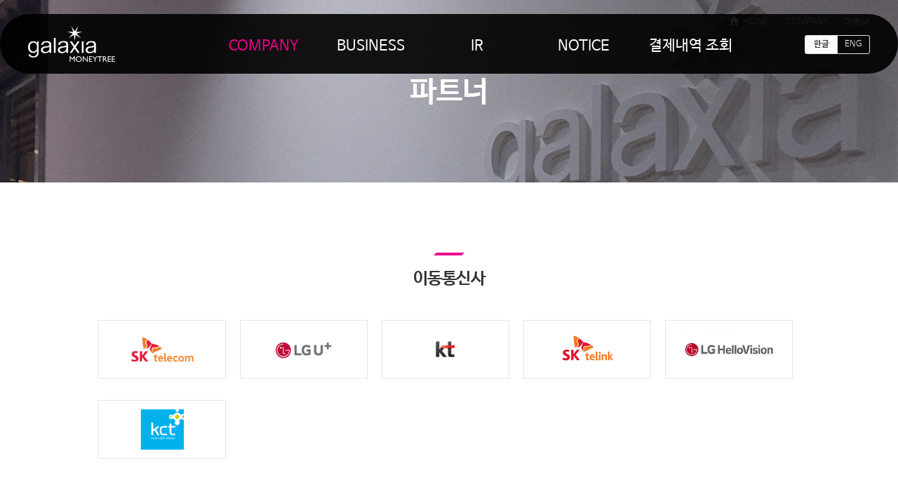

--- FILE ---
content_type: text/html;charset=UTF-8
request_url: https://www.galaxiamoneytree.co.kr/jsp/front/partners.jsp
body_size: 5558
content:

<!DOCTYPE html PUBLIC "-//W3C//DTD HTML 4.01 Transitional//EN" "http://www.w3.org/TR/html4/loose.dtd">
<html lang="ko">
<head>
<meta http-equiv="Content-Type" content="text/html; charset=UTF-8">
<meta http-equiv="Content-Script-Type" content="text/javascript">
<meta http-equiv="Content-Style-Type" content="text/css">
<meta http-equiv="X-UA-Compatible" content="IE=edge;chrome=1" />
<meta name="description" content="핀테크 시장의 종합금융플랫폼서비스 선도기업" />
<meta name="keywords" content="갤럭시아머니트리, 회사소개" />
<meta name="format-detection" content="telephone=no"/>
<meta name="viewport" content="width=device-width,initial-scale=1.0,minimum-scale=1.0,maximum-scale=1.0,user-scalable=no" />
<link rel="shortcut icon" href="/images/common/favicon_gc.ico" />
<title>파트너 | COMPANY | 갤럭시아머니트리(주)</title>
<link type="text/css" rel="stylesheet" href="/common/css/front_default_new.css" />
<script type="text/javascript" src="/common/js/jquery-1.12.4.min.js"></script>
<script type="text/javascript" src="/common/js/jquery-ui.min.js"></script>
<script type="text/javascript" src="/common/js/jquery.scrollbar.min.js"></script>
<script type="text/javascript" src="/common/js/common.js"></script>
<script type="text/javascript" src="/common/js/http_protocol.js?1204381"></script>
</head>	

<body>
<!-- wrap:s -->
<div id="wrap">

	

	<div id="skip_nav">
		<a href="#gnb">주 메뉴 바로가기</a>
		<a href="#contents">본문 바로가기</a>
	</div>

<!-- header:s -->
	<div id="header" class="ac">
		<div class="hd_bg">
        	<div class="hd_w">
                <h1><a href="/front/main?lang=kor"><img src="/images/footer_logo.png" alt="갤럭시아머니트리(주)"></a></h1>
                
                <div id="gnb" class="gnb_w">
                    <ul class="gnb scrollbar-inner scroll-content">
                        <li id="MENU_COMPANY">
                            <a href="/jsp/front/about.jsp">COMPANY</a>
                            <ul>
                                <li id="kor_about"><a href="/jsp/front/about.jsp">회사개요</a></li>
                                <li id="kor_ceo"><a href="/jsp/front/ceo.jsp">CEO 인사말</a></li>
                                <li id="kor_history"><a href="/jsp/front/history.jsp">회사연혁</a></li>
                                <li id="kor_ethical"><a href="/jsp/front/ethical.jsp">윤리경영</a></li>
                                <li id="kor_partners"><a href="/jsp/front/partners.jsp">파트너</a></li>
                                <li id="kor_location"><a href="/jsp/front/location.jsp">오시는길</a></li>
                            </ul>
                        </li>
                        <li id="MENU_BUSINESS">
                            <a href="/jsp/front/payment.jsp">BUSINESS</a>
                            <ul>
                                <li id="kor_payment"><a href="/jsp/front/payment.jsp">전자결제 사업</a></li>
                                <li id="kor_o2o"><a href="/jsp/front/o2o.jsp">O2O 사업</a></li>
                                <li id="kor_moneytree"><a href="/jsp/front/moneytree.jsp">MONEYTREE</a></li>
                                <li id="kor_sto"><a href="/jsp/front/sto.jsp">토큰증권 연계 사업</a></li>
                                <li id="kor_blockchain"><a href="/jsp/front/blockchain.jsp">블록체인사업</a></li>
                            </ul>
                        </li>
                        <li id="MENU_IR">
                            <a href="/front/excelList?lang=kor">IR</a>
                            <ul>
                            	<li><a href="https://galaxiamoneytree.irpage.co.kr/">투자정보</a></li>
                              <li id="kor_financial"><a href="/front/excelList?lang=kor">재무정보</a></li>
                              <li id="kor_regulations"><a href="/jsp/front/regulations.jsp">내부정보관리규정</a></li>
                            </ul>
                        </li>
                        <li id="MENU_PR">
                            <a href="/front/noticeList?lang=kor">NOTICE</a>
                            <ul>
								<li id="kor_newsNotice"><a href="/front/noticeList?lang=kor">Notice</a></li>
                            </ul>
                        </li>
                        <li id="MENU_PAYMENT">
                        	<a href="https://www.billgate.net/billgate/center/paymentlist.do" target="_blank">결제내역 조회</a>
                        	
                        </li>
                    </ul>
                </div>
                
                <ul class="lang">
                    <li class="on"><a href="/front/main?lang=kor">한글</a></li>
                    <li><a href="/front/main?lang=eng">ENG</a></li>
                </ul>
                
                <a href="#m_gnb" id="btn_mGnb" class="btn_mGnb skip" style="display:none;"><span>모바일 메뉴보기</span></a>
                
            </div>
			
		</div>
        

        <div id="m_gnb" class="m_gnb_box"> <!-- 메뉴 클릭 시 class : m_gnb_slide -->    
            <div class="m_gnbHd_w">                
                <ul class="m_lang">
                    <li class="ac"><a href="#" title="한글 선택됨">한글</a></li>
                    <li><a href="/front/main?lang=eng">ENG</a></li>
                </ul>
            </div>
            <div class="m_gnbCnt_w">
                <ul class="m_gnb">
                    <li id="">
                        <a href="#company">COMPANY</a>
                        <ul style="display:none;">
                            <li><a href="/jsp/front/about.jsp">회사개요</a></li>
                            <li><a href="/jsp/front/ceo.jsp">CEO 인사말</a></li>
                            <li><a href="/jsp/front/history.jsp">회사연혁</a></li>
                            <li><a href="/jsp/front/ethical.jsp">윤리경영</a></li>
                            <li><a href="/jsp/front/partners.jsp">파트너</a></li>
                            <li><a href="/jsp/front/location.jsp">오시는길</a></li>
                        </ul>
                    </li>
                    <li id="">
                        <a href="#business">BUSINESS</a>
                        <ul style="display:none;">
                            <li><a href="/jsp/front/payment.jsp">전자결제 사업</a></li>
                            <li><a href="/jsp/front/o2o.jsp">O2O 사업</a></li>
                            <li><a href="/jsp/front/moneytree.jsp">MONEYTREE</a></li>
                            <li><a href="/jsp/front/sto.jsp">토큰증권 연계 사업</a></li>
                            <li><a href="/jsp/front/blockchain.jsp">블록체인사업</a></li>
                        </ul>
                    </li>
                    <li id="">
                        <a href="#ir">IR</a>
                        <ul style="display:none;">
	                        <li><a href="https://galaxiamoneytree.irpage.co.kr/">투자정보</a></li>
	                        <li><a href="/front/excelList?lang=kor">재무정보</a></li>
	                        <li><a href="/jsp/front/regulations.jsp">내부정보관리규정</a></li>
                        </ul>
                    </li>
                    <li id="">
                        <a href="#pr">NOTICE</a>
                        <ul style="display:none;">
							<li><a href="/front/noticeList?lang=kor">Notice</a></li>
                        </ul>
                    </li>
                    <li id="">
                    	<a href="#payment">PAYMENT</a>
                    	 <ul style="display:none;">
							<li><a href="https://www.billgate.net/billgate/center/paymentlist.do" target="_blank">결제내역 조회</a></li>
                        </ul>
                    </li>
                </ul>
            </div> 
            <a href="#" class="btn_mGnb_close btn_ico"><span>메뉴닫기</span></a> 
        </div>
        <div class="m_gnb_bg" style="display:;"></div>
	</div>
	<!-- header:e -->
	
	<!-- container:s -->	
	<div id="container">
		<div class="visual_area company">
			<div class="inner">
				<h2>파트너</h2>
				
                <p class="location">
					<a href="/main.jsp" class="home">HOME</a>
					<span>&gt;</span>
					<a href="/jsp/front/about.jsp">COMPANY</a>
					<span>&gt;</span>
					<a>파트너</a>
				</p>
			</div>
			
		</div>
		
		<!-- contents:s -->	
<!-- 		<div id="contents" class="contents partners"> -->
		<div class="contents partners">
			<a href="#contents" name="contents" id="contents" class="skip_con">본문보기</a>
			
			<div class="section sec1">								
				<h3 class="tit">이동통신사</h3>
				<ul>
					<li><img src="/images/gc05_part01_skt.png" alt="SK텔레콤"></li>
					<li><img src="/images/gc05_part01_lgu.png" alt="LGU+"></li>
					<li><img src="/images/gc05_part01_kt.png" alt="KT"></li>
					<li><img src="/images/gc05_part01_sktel.png" alt="SK 텔링크"></li>
     			<li><img src="/images/gc05_part01_lgHello.png" alt="LG 헬로비전"></li>
     			<li><img src="/images/gc05_part01_kct.png" alt="KCT"></li>
				</ul>
			</div>
			
			<div class="section sec1">								
				<h3 class="tit">게임·포털</h3>
				<ul>
					<li><img src="/images/gc05_part02_nexon.png" alt="넥슨"></li>
					<li><img src="/images/gc05_part02_blizzard.png" alt="블리자드"></li>
					<li><img src="/images/gc05_part02_ncsoft.png" alt="엔씨소프트"></li>
					<li><img src="/images/gc05_part02_neowiz.png" alt="네오위즈"></li>
					<li><img src="/images/gc05_part02_kakao.png" alt="카카오"></li>
					<li><img src="/images/gc05_part02_nhnenter.png" alt="NHN Entertainment"></li>
					<li><img src="/images/gc05_part02_hanbit.png" alt="한빛소프트"></li>
					<li><img src="/images/gc05_part02_netmarble.png" alt="넷마블"></li>
					<li><img src="/images/gc05_part02_imi.png" alt="아이엠아이"></li>
					<li><img src="/images/gc05_part02_itembay.png" alt="아이템베이"></li>
					<li><img src="/images/gc05_part02_giftm.png" alt="기프트엠엠"></li>
					<li><img src="/images/gc05_part02_xlgames.png" alt="XL Games"></li>
					<li><img src="/images/gc05_part02_smilegate.png" alt="스마일게이트"></li>
					<li><img src="/images/gc05_part02_playwith.png" alt="플레이위드게임즈"></li>
					<li><img src="/images/gc05_part02_moveinteractive.png" alt="무브인터랙티브"></li>
				</ul>
			</div>
			
			<div class="section sec1">
				<h3 class="tit">콘텐츠 · 쇼핑</h3>
				<ul>
					
         	
         	
					
					
					
         	
					<li><img src="/images/gc05_part03_naver.png" alt="네이버"></li>
					<li><img src="/images/gc05_part03_weverse.png" alt="weverse"></li>
					<li><img src="/images/gc05_part03_coupang.png" alt="쿠팡"></li>
					<li><img src="/images/gc05_part03_11.png" alt="11번가"></li>
					<li><img src="/images/gc05_part03_gmarket.png" alt="Gmarket"></li>
					<li><img src="/images/gc05_part03_lotteOn.png" alt="롯데ON"></li>
         			<li><img src="/images/gc05_part03_lotteH.png" alt="롯데홈쇼핑"></li>
					<li><img src="/images/gc05_part03_ssg.png" alt="SSG"></li>
					<li><img src="/images/gc05_part03_gsshop.png" alt="GSSHOP"></li>
					<li><img src="/images/gc05_part03_nhn.png" alt="NHN Commerce"></li>
					<li><img src="/images/gc05_part03_kakaogift.png" alt="카카오선물하기"></li>
					<li><img src="/images/gc05_part03.png" alt="씨제이올리브네트웍스"></li>
         			<li><img src="/images/gc05_part03_kurly.png" alt="컬리"></li>
         			<li><img src="/images/gc05_part03_yogiyo.png" alt="요기요"></li>
         			<li><img src="/images/gc05_part03_bedal.png" alt="배달의민족"></li>
         			<li><img src="/images/gc05_part03_kbpay.png" alt="KBPAY"></li>
					<li><img src="/images/gc05_part03_samsungcardshop.png" alt="삼성카드쇼핑"></li>
					<li style="    display: flex;"><img src="/images/gc05_part03_nol.png" alt="야놀자"></li>
					<li style="    display: flex;  padding: 30px;"><img src="/images/gc05_part03_interpark.jpg" alt="인터파크"></li>
					<li><img src="/images/gc05_part03_hyundaiezwel.png" alt="현대이지웰"></li>
					<li><img src="/images/gc05_part03_bungae.png" alt="번개장터"></li>
					<li><img src="/images/gc05_part03_joonggonara.png" alt="중고나라"></li>
					<li><img src="/images/gc05_part03_bizplay.png" alt="비즈플레이"></li>
					<li><img src="/images/gc05_part03_benepia.png" alt="베네피아"></li>
					<li><img src="/images/gc05_part03_cgv.png" alt="CGV"></li>
					<li><img src="/images/gc05_part03_shinhanAllthat.png" alt="신한올댓"></li>
					<li><img src="/images/gc05_part03_tmonet.png" alt="티모넷"></li>
					<li><img src="/images/gc05_part03_ticket.png" alt="티켓베이"></li>
					<li><img src="/images/gc05_part03_connectwave.png" alt="커넥트웨이브"></li>         	
         			<li><img src="/images/gc05_part03_cafe24.png" alt="카페24"></li>
         			<li><img src="/images/gc05_part03_yes24.png" alt="예스24"></li>
         			<li><img src="/images/gc05_part03_kyobo.png" alt="교보문고"></li>
         			<li><img src="/images/gc05_part03_yesF.png" alt="예스폼"></li>
         			<li><img src="/images/gc05_part03_remember.png" alt="리멤버"></li>
         			<li><img src="/images/gc05_part03_hitai.png" alt="하이타이"></li>
					
					<li style="display:none;"><img src="/images/gc05_part03_tmon.png" alt="티몬"></li>

				</ul>
			</div>
			
			<div class="section sec1">								
				<h3 class="tit">공공서비스</h3>
				<ul>
					<li><img src="/images/gc05_part04_g24.png" alt="정부24"></li>
					<li><img src="/images/gc05_part04_court.png" alt="대법원"></li>
					<li><img src="/images/gc05_part04_kotra.png" alt="코트라"></li>
					<li><img src="/images/gc05_part04_nipa.png" alt="정보통신산업진흥원"></li>
     			<li><img src="/images/gc05_part04_klid.png" alt="한국지역정보개발원"></li>
     			<li><img src="/images/gc05_part04_history.png" alt="국사편찬위원회"></li>
     			<li><img src="/images/gc05_part04_mpm.png" alt="인사혁신처"></li>
     			<li><img src="/images/gc05_part04_delivery.png" alt="배달서비스공제조합"></li>
     			<li><img src="/images/gc05_part04_kwater.png" alt="한국수자원공사"></li>
				</ul>
			</div>
			
			<div class="section sec1">								
				<h3 class="tit">금융기관</h3>
				<ul>
					<li><img src="/images/gc05_part05_kbcard.png" alt="국민카드"></li>
         	<li><img src="/images/gc05_part05_samsungcard.png" alt="삼성카드"></li>
         	<li><img src="/images/gc05_part05_bccard.png" alt="비씨카드"></li>
					<li><img src="/images/gc05_part05_hyundaicard.png" alt="현대카드"></li>
					<li><img src="/images/gc05_part05_lottecard.png" alt="롯데카드"></li>
         	<li><img src="/images/gc05_part05_nhCard.png" alt="농협카드"></li>
         	<li><img src="/images/gc05_part05_hana.png" alt="하나카드"></li>
         	<li><img src="/images/gc05_part05_sc.png" alt="SC제일은행"></li>
        	<li><img src="/images/gc05_part05_kb.png" alt="국민은행"></li>
        	<li><img src="/images/gc05_part05_nhCenter.png" alt="농협중앙회"></li>
        	<li><img src="/images/gc05_part05_nh.png" alt="농협은행"></li>
        	<li><img src="/images/gc05_part05_kftc.png" alt="금융결제원"></li>
        	<li><img src="/images/gc05_part05_shinhancard.png" alt="신한카드"></li>
        	<li><img src="/images/gc05_part05_wooricard.png" alt="우리카드"></li>
        	<li><img src="/images/gc05_part05_welcomebank.png" alt="웰컴디지털뱅크"></li>
        	<li><img src="/images/gc05_part03_welcomepayments.png" alt="웰컴페이먼츠"></li>
				</ul>
			</div>
			
			<div class="section sec1">								
				<h3 class="tit">상품권 · 쿠폰</h3>
				<ul>
					
					
					
					
					
					
					<li><img src="/images/gc05_part06_lotte.png" alt="롯데"></li>
					<li><img src="/images/gc05_part06_hyundai.png" alt="현대"></li>
					<li><img src="/images/gc05_part06_shinsegae.png" alt="신세계"></li>
         			<li><img src="/images/gc05_part06_galleria.png" alt="갤러리아백화점"></li>
         			<li style="display:flex;"><img src="/images/ke_primary-logo_dark-blue_rgb.svg" alt="대한항공"></li>
         			<li><img src="/images/gc05_part06_weverse.png" alt="위버스"></li>
         			<li><img src="/images/gc05_part06_shinDuty.png" alt="신세계면세점"></li>
         			<li style="display: flex;  align-items: center;"><img src="/images/gc05_part06_smile.png" alt="스마일캐시"></li>
         			<li><img src="/images/gc05_part06_ssgMoney.png" alt="SSG머니"></li>
         			<li><img src="/images/gc05_part06_homeplus.png" alt="홈플러스"></li>
         			<li><img src="/images/gc05_part06_hpoint.png" alt="HPOINT"></li>
         			<li><img src="/images/gc05_part06_lpoint.png" alt="LPOINT"></li>
					<li><img src="/images/gc05_part06_akplaza.png" alt="AK플라자"></li>
					<li><img src="/images/gc05_part06_cultureland.png" alt="한국문화진흥"></li>
					<li><img src="/images/gc05_part06_booknlife.png" alt="도서문화상품권"></li>
         			<li><img src="/images/gc05_part06_musinsa.png" alt="무신사"></li>
         			<li><img src="/images/gc05_part06_apmall.png" alt="아모레퍼시픽몰"></li>
         			<li><img src="/images/gc05_part06_innisgree.png" alt="이니스프리"></li>
					<li><img src="/images/gc05_part06_etude.png" alt="에뛰드하우스"></li>
         			<li><img src="/images/gc05_part06_aritaum.png" alt="아리따움"></li>
         			<li><img src="/images/gc05_part06_starbucks.png" alt="스타벅스"></li>
         			<li><img src="/images/gc05_part06_hollys.png" alt="할리스커피"></li>
					<li><img src="/images/gc05_part06_coffeesmith.png" alt="커피스미스"></li>
					<li><img src="/images/gc05_part06_jiho.png" alt="지호한방삼계탕"></li>
					<li><img src="/images/gc05_part06_kingkong.png" alt="킹콩부대찌개"></li>
					<li><img src="/images/gc05_part06_eland.png" alt="이랜드"></li>
					<li><img src="/images/gc05_part06_daemyung.png" alt="대명리조트"></li>
     				<li><img src="/images/gc05_part06_golfzon.png" alt="골프존"></li>
					<li><img src="/images/gc05_part06_kumgang.png" alt="금강"></li>
					<li><img src="/images/gc05_part06_dintaifung.png" alt="딘타이펑"></li>

				</ul>
			</div>
			
			<div class="section sec1">								
				<h3 class="tit">편의점</h3>
				<ul>
					
					
					
					
					<li><img src="/images/gc05_part07_gs25.png" alt="GS25"></li>
					<li><img src="/images/gc05_part07_cu.png" alt="CU"></li>
					<li><img src="/images/gc05_part07_711.png" alt="세븐일레븐"></li>
					<li><img src="/images/gc05_part07_withme.png" alt="이마트24"></li>
					<li><img src="/images/gc05_part07_cspace_new.png" alt="씨스페이스"></li>
					<li><img src="/images/gc05_part07_storyway.png" alt="스토리웨이"></li>
				</ul>
			</div>
		
		</div>
		<!-- contents:e -->
		
	</div>
	<!-- container:e -->
	
	
<!-- footer:s -->	
	<div id="footer">
		<div class="footWrap">
		
			<h1>
				<img src="/images/footer_logo.png" alt="갤럭시아머니트리(주)">
			</h1>
			<div class="foot_menu">			
				<ul>
					<li><a href="/jsp/front/sitemap.jsp">사이트맵</a></li>
				</ul>			
			</div>
			<div class="address">
				<ul>
					<li class="l_01">갤럭시아머니트리(주)</li>
					<li class="l_02">사업자등록번호 120-81-60844</li>
					<li class="l_03">대표이사 신동훈</li>
                    <li class="l_04">(06349) 서울특별시 강남구 광평로 281 수서오피스빌딩 15층(수서동)</li>
					<li class="l_05">Tel 1566-0123</li>				
				</ul>
				<p class="copyright">copyright ⓒ Galaxia Moneytree Co.,Ltd.. All Rights Reserved.</p>
			</div>
			<div class="family_site">
				<a href="#">Family Site</a>
				<ul id="linkUrl" style="display: none;">
					<li><a href="https://www.billgate.net/" target="_blank">빌게이트</a></li>
					<li><a href="http://www.cashgate.co.kr/" target="_blank">캐시게이트</a></li>
					<li><a href="http://www.imoneytree.co.kr/" target="_blank">머니트리</a></li>
					<li><a href="http://www.galaxiacon.co.kr/" target="_blank">갤럭시아콘</a></li>
					<li><a href="http://metagalaxia.com/" target="_blank">메타갤럭시아</a></li>
				</ul>
			</div>


<!--             </a> -->
		</div>
	</div>
	<!-- footer:e -->
	
	<script type="text/javascript">
		$(document).ready(function(){ 
		    $(window).scroll(function(){ 
		        if ($(this).scrollTop() > 100) { 
		            $('#top').fadeIn(); 
		        } else { 
		            $('#top').fadeOut(); 
		        } 
		    }); 
		    $('#top').click(function(){ 
		        $("html, body").animate({ scrollTop: 0 }, 600); 
		        return false; 
		    }); 
		});
		
		$("#MENU_COMPANY").addClass("on");
		$("#kor_partners").addClass("on");
	</script>
	<a href="#" id="top" class="btn_top">처음으로</a>
	
</div>
<!-- wrap:e -->


<script src="/common/js/common_ui.js"></script>


</body>
</html>

--- FILE ---
content_type: text/css
request_url: https://www.galaxiamoneytree.co.kr/common/css/front_default_new.css
body_size: 2040
content:
@charset "UTF-8";

@import url("front_common.css");
@import url("front_sub_new.css");
@import url("front_main.css");
@import url("front_style.css");
@import url("front_scrollbar.css");


@font-face {
  font-family: 'Nanum Barun Gothic';
  font-style: normal;
  font-weight: 200;
  src: local('Nanum Barun Gothic UltraLight'), local('Nanum Barun Gothic-UltraLight'), local('NanumBarunGothic UltraLight');
  src: url(../../fonts/NanumBarunGothicUltraLight.eot);
  src: url(../../fonts/NanumBarunGothicUltraLight.eot?#iefix) format('embedded-opentype'),
       url(../../fonts/NanumBarunGothicUltraLight.woff) format('woff'),
       url(../../fonts/NanumBarunGothicUltraLight.ttf) format('truetype');
}
@font-face {
  font-family: 'Nanum Barun Gothic';
  font-style: normal;
  font-weight: 300;
  src: local('Nanum Barun Gothic Light'), local('Nanum Barun Gothic-Light'), local('NanumBarunGothic Light');
  src: url(../../fonts/NanumBarunGothicLight.eot);
  src: url(../../fonts/NanumBarunGothicLight.eot?#iefix) format('embedded-opentype'),
       url(../../fonts/NanumBarunGothicLight.woff) format('woff'),
       url(../../fonts/NanumBarunGothicLight.ttf) format('truetype');
}
@font-face {
  font-family: 'Nanum Barun Gothic';
  font-style: normal;
  font-weight: 400;
  src: local('Nanum Barun Gothic Regular'), local('Nanum Barun Gothic-Regular'), local('NanumBarunGothic Regular');
  src: url(../../fonts/NanumBarunGothic.eot);
  src: url(../../fonts/NanumBarunGothic.eot?#iefix) format('embedded-opentype'),
       url(../../fonts/NanumBarunGothic.woff) format('woff'),
       url(../../fonts/NanumBarunGothic.ttf) format('truetype');
}
@font-face {
  font-family: 'Nanum Barun Gothic';
  font-style: normal;
  font-weight: 700;
  src: local('Nanum Barun Gothic Bold'), local('Nanum Barun Gothic-Bold'), local('NanumBarunGothic Bold');
  src: url(../../fonts/NanumBarunGothicBold.eot);
  src: url(../../fonts/NanumBarunGothicBold.eot?#iefix) format('embedded-opentype'),
       url(../../fonts/NanumBarunGothicBold.woff) format('woff'),
       url(../../fonts/NanumBarunGothicBold.ttf) format('truetype');
}

--- FILE ---
content_type: text/css
request_url: https://www.galaxiamoneytree.co.kr/common/css/front_common.css
body_size: 7358
content:
@charset "UTF-8";

/* reset */
html,body,p,h1,h2,h3,h4,h5,h6,ul,ol,li,dl,dt,dd,table,th,td,form,fieldset,legend,input,textarea,button,select{margin:0; padding:0}
body{font-family:Nanum Barun Gothic,'맑은 고딕','돋움',Dotum,Helvetica,sans-serif; font-size:15px; font-weight:300; color:#333; line-height:1.5;}
h1,h2,h3,h4,h5,h6,strong{font-weight:700; font-size:100%;}
fieldset,img,button{border:0;}
img,input,button{vertical-align:top;}
textarea{resize: none; -webkit-tap-highlight-color:transparent;}
table{border-collapse:collapse;}
address,em{font-style:normal;}
ol,ul,li{list-style:none;padding:0px;margin:0px; word-break:keep-all;}
hr{display:none;}
a{text-decoration:none; color:#333; -webkit-tap-highlight-color:transparent;}/*highlight*/
a:hover,a:active{text-decoration:none;}
legend{position:absolute; left:-9999px; top:0}
button{background:none; font-family:NotoSans; cursor:pointer;  -webkit-tap-highlight-color:transparent;}
button::-moz-focus-inner{padding:0;}
/*p{word-break:keep-all;}*/
input,select{font-family:Nanum Barun Gothic,'돋움',Dotum,Helvetica,sans-serif; font-size:15px; font-weight:500; color:#666;  -webkit-tap-highlight-color:transparent;}

/* hyper link */
a,
a:link,
a:visited{color:#333; text-decoration:none;}
a:active,
a:hover{color:#333; text-decoration:none;}

/* hidden content */
.skip {font-size: 1px; height: 1px; width: 1px; line-height: 1px; overflow: hidden; position: absolute; text-indent: -9999px; white-space: nowrap; }

.skip_navi{width:100%; position:absolute; top:0; left:0; z-index:9990;}
.skip_navi a{display:block; z-index:9999; overflow:hidden; text-align:center; color:#fff; height:0px; background:#0c3b7b; }
.skip_navi a:focus, .sk_skip_navi a:active{}

.blind,
.blind span {font-size: 1px; color: transparent; text-indent: -9999px;}

/*************************20190613 강희찬 CSS 수정 시작 

	묶여있는 hr, legend, caption중 
	caption을 따로 분리시킴 (웹 취약성 관련해서 스크린 리더에서 읽혀야 함) 
	
**************************************************/

/* hr , legend , caption */
hr, legend{clear:both; display:none; list-style:none; position:absolute; top:0; left:0; width:0; height:0; margin:0; padding:0; border:0; background:none; font-size:0px; visibility:hidden; line-height:0;}

caption{overflow:hidden; list-style:none; text-indent:-9999px; width:1px; height:1px; clip: rect(1px, 1px, 1px, 1px);}

/************************20190613 강희찬 CSS 수정 끝 *********************************************/
.h_skip {text-indent: -9999px; position: absolute; left: -10000px;}


/* fix */
.fix {*zoom:1;}
.fix:after {content:""; clear:both; display:block;}

/* lang exchange */
.en{ime-mode:disabled;}
.kr{ime-mode:active;}

/* cursor */
.hand{cursor:pointer;}

/* txt_align */
.center{text-align:center !important;}
.left{text-align:left !important;}
.right{text-align:right !important;}
.justify{text-align:justify !important;}

/* margin */
.mt5{margin-top:5px !important;}
.mt10{margin-top:10px !important;}
.mt15{margin-top:15px !important;}
.mt20{margin-top:20px !important;}
.mt25{margin-top:25px !important;}
.mt30{margin-top:30px !important;}
.mt35{margin-top:35px !important;}
.mt40{margin-top:40px !important;}
.mt45{margin-top:45px !important;}
.mt50{margin-top:50px !important;}
.mt55{margin-top:55px !important;}
.mt60{margin-top:60px !important;}
.mb5{margin-bottom:5px !important;}
.mb10{margin-bottom:10px !important;}
.mb15{margin-bottom:15px !important;}
.mb20{margin-bottom:20px !important;}
.mb25{margin-bottom:25px !important;}
.mb30{margin-bottom:30px !important;}
.mb35{margin-bottom:35px !important;}
.mb40{margin-bottom:40px !important;}
.mb45{margin-bottom:45px !important;}
.mb50{margin-bottom:50px !important;}
.mb55{margin-bottom:55px !important;}
.mb60{margin-bottom:60px !important;}
.ml5{margin-left:5px !important;}
.ml10{margin-left:10px !important;}
.ml15{margin-left:15px !important;}
.ml20{margin-left:20px !important;}
.ml25{margin-left:25px !important;}
.ml30{margin-left:30px !important;}
.ml35{margin-left:35px !important;}
.ml40{margin-left:40px !important;}
.ml45{margin-left:45px !important;}
.ml50{margin-left:50px !important;}
.ml55{margin-left:55px !important;}
.ml60{margin-left:60px !important;}
.mr5{margin-right:5px !important;}
.mr10{margin-right:10px !important;}
.mr15{margin-right:15px !important;}
.mr20{margin-right:20px !important;}
.mr25{margin-right:25px !important;}
.mr30{margin-right:30px !important;}
.mr35{margin-right:35px !important;}
.mr40{margin-right:40px !important;}
.mr45{margin-right:45px !important;}
.mr50{margin-right:50px !important;}
.mr55{margin-right:55px !important;}
.mr60{margin-right:60px !important;}
.mb0{margin-bottom:0 !important;}
.mt0{margin-top:0 !important;}
.ml0{margin-left:0 !important;}
.mr0{margin-right:0 !important;}

/* padding */
.pb5{padding-bottom:5px !important;}
.pb10{padding-bottom:10px !important;}
.pb15{padding-bottom:15px !important;}
.pb20{padding-bottom:20px !important;}
.pb25{padding-bottom:25px !important;}
.pb30{padding-bottom:30px !important;}
.pb35{padding-bottom:35px !important;}
.pb40{padding-bottom:40px !important;}
.pb45{padding-bottom:45px !important;}
.pb50{padding-bottom:50px !important;}
.pb55{padding-bottom:55px !important;}
.pb60{padding-bottom:60px !important;}
.pt5{padding-top:5px !important;}
.pt10{padding-top:10px !important;}
.pt15{padding-top:15px !important;}
.pt20{padding-top:20px !important;}
.pt25{padding-top:25px !important;}
.pt30{padding-top:30px !important;}
.pt35{padding-top:35px !important;}
.pt40{padding-top:40px !important;}
.pt45{padding-top:45px !important;}
.pt50{padding-top:50px !important;}
.pt55{padding-top:55px !important;}
.pt60{padding-top:60px !important;}
.pl5{padding-left:5px !important;}
.pl10{padding-left:10px !important;}
.pl15{padding-left:15px !important;}
.pl20{padding-left:20px !important;}
.pl25{padding-left:25px !important;}
.pl30{padding-left:30px !important;}
.pl35{padding-left:35px !important;}
.pl40{padding-left:40px !important;}
.pl45{padding-left:45px !important;}
.pl50{padding-left:50px !important;}
.pl55{padding-left:55px !important;}
.pl60{padding-left:60px !important;}
.pr5{padding-right:5px !important;}
.pr10{padding-right:10px !important;}
.pr15{padding-right:15px !important;}
.pr20{padding-right:20px !important;}
.pr25{padding-right:25px !important;}
.pr30{padding-right:30px !important;}
.pr35{padding-right:35px !important;}
.pr40{padding-right:40px !important;}
.pr45{padding-right:45px !important;}
.pr50{padding-right:50px !important;}
.pr55{padding-right:55px !important;}
.pr60{padding-right:60px !important;}
.pr0{padding-right:0 !important;}
.pl0{padding-left:0 !important;}
.pt0{padding-top:0 !important;}
.pb0{padding-bottom:0 !important;}

/* border */
.bd0{border:0; !important;}
.bdr0{border-right:0 !important;}
.bdl0{border-left:0 !important;}
.bdt0{border-top:0 !important;}
.bdb0{border-bottom:0 !important;}

/* background */
.bg0{background:none !important;}

/* display */
.block{display:block !important;}
.inline_block{display:inline-block !important; *zoom:1; *display:inline;}
.inline{display:inline !important;}

/* float */
.f_left{float:left !important;}
.f_right{float:right !important;}
.clear{clear:both !important;}

/* font */
.f_bold{font-weight:bold !important;}
.f_normal{font-weight:normal !important;}

/* html5 */
article,aside,canvas,details,figcaption,figure, footer,header,hgroup,menu,nav,section,summary {display:block;}

--- FILE ---
content_type: text/css
request_url: https://www.galaxiamoneytree.co.kr/common/css/front_sub_new.css
body_size: 41029
content:
@charset "UTF-8";

/* common */
.visual_area{position: relative; width:100%; height: 260px; background-color:#6d6d6d; /*margin-bottom: 60px;*/ }
.visual_area .inner{position:relative; max-width:1280px; margin:0 auto;}
.visual_area .inner h2{padding-top:100px; font-size:42px; text-align:center; color: #fff;}
.visual_area .location{position:absolute; right:40px; top:20px;}
.visual_area .location a {color: #fff; font-size: 13px; line-height: 15px;}
.visual_area .location a.home{ background:url(../../images/ico_nav_home.png) no-repeat 0 -1px; padding-left: 20px;}
.visual_area .location span {display: inline-block; font-size: 12px; line-height: 15px; color: #efefef; padding: 0 6px;}

.contents h3.tit { background:url(../../images/bul_h3.png) no-repeat center 0; padding: 20px 0 40px; font-size: 24px; text-align: center;}
.contents .section{max-width:1000px; margin:0 auto 40px; letter-spacing:-0.5px;}
.contents > .section {padding:0 30px;}
.contents.main{padding:0 0 160px;}

.txt1 strong {font-size: 30px; font-weight: 400;}
.txt1 span {display: block; font-size: 18px; color: #757575; padding-top: 20px;}
.txt2 {font-size: 13px; text-align: right; padding-bottom: 10px; margin-top: -20px;}
.txt3 {font-size: 19px; text-align: center;}

.tabArea {border-top:1px solid #e5e5e5; text-align: center; max-width:1000px; margin:0 auto 40px;}
.tabArea ul {display: inline-block; }
.tabArea ul li {display: inline-block;}
.tabArea ul li:after {content: ''; display: inline-block;  width: 6px; height: 20px; background:url(../../images/bul_tab.png) no-repeat 50% 25%; vertical-align:middle;}
.tabArea ul li:last-child:after {background: none;width: 0; height: 0;}
.tabArea ul li a {display: inline-block; padding: 25px 40px ; font-size: 24px; text-align: center; color:#757575;}
.tabArea ul li.show a {background:url(../../images/bul_h3.png) no-repeat center 0; font-weight: 400; color:#333;}
.tabArea ul li a span.skip {display:none;}
.tabArea ul li.show a span.skip {display:block;}

.fr {float: right;}

a.btn_link {display: inline-block; height: 80px; margin: 0 10px; border:1px solid #c8c8c8; padding: 0 45px 0 35px; line-height: 80px; text-align: left; position: relative;  box-sizing:border-box; white-space: nowrap;}
a.btn_link:hover {border:1px solid #757575;}
a.btn_link:after {content: ''; position: absolute; top:36px; right: 15px; width: 15px; height: 15px; background:url(../../images/icon_btn_link.png) 0 0 no-repeat; }

/* button */
a.btn.btn_mail { color:#e62488; background:#fff; border:1px solid #e62488;
    -webkit-transition: all 0.1s ease; 
    transition: all 0.1s ease; }
a.btn.btn_mail:hover {color:#fff; background-color:#e62488;}

/* main */
.main .visual {margin:0; padding:0;width:100%; height:700px; position:relative;}
.main .visual .bx-controls{position: absolute; left: 0; right: 0; bottom:  40px; text-align: center;}
.main .visual .bx-controls .bx-pager-item{display: inline-block; text-align: center; width: 16px; height: 16px; border-radius: 16px; overflow: hidden; margin: 0 6px;}
.main .visual .bx-controls .bx-pager-item a{display: inline-block; width: 100%; height: 100%;  color: transparent;background: rgba(255,255,255,0.54); }
.main .visual .bx-controls .bx-pager-item a.active{background-color: #ffffff}
.main .visual .bx-controls-direction a { position: absolute; top: 0; margin-top: -208px; /*outline: 0;*/ width: 36px; height: 36px; text-indent: -9999px; z-index:150;}
.main .visual .bx-prev {left: 10px; background:url(../../images/ico_main_arrow.png) no-repeat 0 0px;}
.main .visual .bx-next {right: 10px; background:url(../../images/ico_main_arrow.png) no-repeat -36px 0;}
.main .visual .bxslider li{position: relative; width:100%; height:700px; overflow:hidden; background:url(../../images/main_visual01.jpg) center no-repeat; background-size:cover;}
.main .visual .bxslider li.img02 {background:url(../../images/main_visual02.jpg) center no-repeat; background-size:cover; }
.main .visual .bxslider li.img03 {background:url(../../images/main_visual03.jpg) center no-repeat; background-size:cover; }
.main .visual .bxslider li.img04 {background:url(../../images/main_visual04.jpg) center no-repeat; background-size:cover; }
/*.main .visual .bxslider li p {display:block;  margin: 160px auto 0; color:#fff; text-align:center;}*/
.main .visual .bxslider li p {display: block; color: #fff; text-align: center; position: absolute; width: 100%; top: 50%;
    -webkit-transform: translate(0, -45%);
    -moz-transform: translate(0, -45%);
    -o-transform: translate(0, -45%);
    transform: translate(0, -45%);}
.main .visual .bxslider li p span.st01 {margin-bottom:10px; font-size:31px; font-weight:500;}
.main .visual .bxslider li p span.st01 em {  margin-left: 18px;}
.main .visual .bxslider li p strong {display:block; margin-bottom:12px; padding:0 50px; font-size:60px; line-height:1.1;}
.main .visual .bxslider li p span {display:block; margin-bottom:20px; padding:0 40px; font-size:24px; font-weight:300; }
.main .visual .bxslider li p a {display: block; border:1px solid #c8c8c8; box-sizing: border-box; color:#fff; width:200px; height: 50px; margin: 0 auto;; padding: 0 20px; line-height: 50px; position: relative;}
.main .visual .bxslider li p a:hover {border:1px solid #fff;}
.main .visual .bxslider li p a:after {content: ''; position: absolute; top:50%; right: 10px; margin-top:-6px; width: 15px; height: 15px; background:url(../../images/icon_btn_link.png) 0 0 no-repeat; }


.main .section {margin:60px auto 0; padding: 0 30px;}
.main .section h3 {margin-bottom:10px; font-size:24px; font-weight:400;}
.main .news {display:block; width:48%; float:left;}
.main .news ul {border-top:1px solid #757575;}
.main .news ul li {border-bottom:1px solid #e5e5e5; padding:30px 0; height:110px; box-sizing:border-box;}
.main .news ul li a {}
.main .news ul li a:hover { text-decoration:underline;}
.main .news ul li .date {display:block;font-size:13px; color:#757575; margin-top:5px;}
.main .service {display:block; width:47%; float:right;}
.main .service ul {}
.main .service ul li {display:block; position:relative;float:left; width:48.93%; /*max-width:230px;*/ height:220px;  text-align:center; border:1px solid #e5e5e5; box-sizing:border-box; background-color:#fff; }
.main .service ul li:last-child {float:right;}
.main .service ul li h4{font-size:20px; font-weight:400;}
.main .service ul li h4:before {content:''; display:block; width:100%; height:60px; margin-top:20px; background:url(../../images/main_img01.png) no-repeat; overflow:hidden;}
.main .service ul li.qna h4:before {background-position: center 0px;}
.main .service ul li.qna h4 + span {margin-top:5px;}
.main .service ul li.center h4:before {background-position: center -70px;}
.main .service ul li.center span {margin-top:3px;}
.main .service ul li span ,
.main .service ul li p,
.main .service ul li a {display:block;box-sizing:border-box;}
.main .service ul li span {font-size:13px; color:#757575; margin:0 20px;}
.main .service ul li p {line-height:1.1;}
.main .service ul li p.p01 {margin-top:4px; font-size:24px; font-weight:bold;}
.main .service ul li p.p02 {margin-top:3px;font-size:20px; font-weight:500;}
.main .service ul li a {position:absolute; bottom:0;left:0;background:#efefef;height:40px; width:100%; line-height:40px;}
.main .service ul li a.a02 { bottom:-44px;  left:-1px; border:1px solid #e5e5e5; box-sizing:content-box;}
.main .service ul li a span.link { position:relative; margin:0; padding: 0 10px; padding-right: 18px;  color:#333;  width:100%;font-size:1em;text-align: left;  line-height:40px; text-align:center;letter-spacing: -1px; box-sizing: border-box; white-space: nowrap;}
.main .service ul li a span.link:after {content: ''; position: absolute; top:50%; right:0; margin-top:-6px; width: 15px; height: 15px; background:url(../../images/icon_btn_link.png) 0 0 no-repeat; }


.main .section.st02 .news ul li {padding: 35px 0; height: 120px;}
.main .section.st02 .service ul li.qna h4 + span {margin-top:0;}
.main .section.st02 .service ul li {height:240px;}
.main .section.st02 .service ul li p.p01 {margin-top:10px;}
.main .section.st02 .service ul li a {height:36px; }
.main .section.st02 .service ul li a span {line-height:36px;}
.main .section.st02 .service ul li a.a01 { bottom:37px; height:36px; }
.main .section.st02 .service ul li a.a02 { bottom:0;  left:0; border:none; box-sizing:border-box;}

.main .section.st02 .service.st01 .customer_list_w {position:absolute; bottom:0; left:0; right:0; width:100%;}
.main .section.st02 .service.st01 ul li.qna h4 + span {margin-top:0;}
.main .section.st02 .service.st01 ul li {height:240px;}
.main .section.st02 .service.st01 ul li p.p01 {margin-top:10px;}
.main .section.st02 .service.st01 ul li a {display:block; position:relative; margin-top:1px; height:auto; line-height:inherit;  }
.main .section.st02 .service.st01 ul li a span {line-height:46.6px; font-size:17px !important}
.main .section.st02 .service.st01 ul li a:hover {background:#70708a;}
.main .section.st02 .service.st01 ul li a:hover span { color:#fff; }
.main .section.st02 .service.st01 ul li a.a01 { bottom:auto; height:auto; width:50%;}
.main .section.st02 .service.st01 ul li a.a02 { bottom:auto;  left:auto; border:none; box-sizing:border-box; width:50%;}

.main .section.st02 .service.st01 ul li h4 {margin-top:21px;}
.main .section.st02 .service.st01 ul li h4:before {display:none;}
.main .section.st02 .service.st01 .center h4:after { content: ''; display: block; margin-bottom: 18px; width: 100%; height: 60px;  background: url(../../images/main_img01.png) no-repeat; background-position: center -70px; overflow: hidden;}


/* company */
.visual_area.company  {background:url(../../images/gc_visual_img.jpg) center no-repeat; background-size: cover;}
.about .sec1 {}
.about .sec1 p {padding-bottom: 40px; font-weight: 300; word-break: keep-all;}
.about .sec1 p strong {font-weight: 700;}
.about .sec1 ul{overflow:hidden; width:100%; text-align:center; border-top:1px solid #757575;}
.about .sec1 ul li {display: block; float: left; width:25%; padding: 40px 0; border-bottom:1px solid #e5e5e5;}
.about .sec1 ul li:first-child {width:50%; background: #7882bd; color:#fff; }
.about .sec1 ul li dl {display: block; height:120px;padding:0 7px; border-right:1px solid #e5e5e5;  box-sizing: border-box;}
.about .sec1 ul li:first-child dl,
.about .sec1 ul li dl.last { border-right:none;}
.about .sec1 ul li dl dt {font-weight: 400; padding: 30px 0 20px; line-height: 1;}
.about .sec1 ul li dl dd {font-size: 20px;}
.about .sec1 ul li dl dd span {display: block; font-size: 15px;}

.about .sec2 { margin-top: 80px;}
.about .sec2 dl {padding: 60px 30px 0 30px; width:49%; min-height:200px; display:block; float: left; box-sizing: border-box;}
.about .sec2 dl.biz01 {background:url(../../images/gc01_img01.png) no-repeat right 0;  }
.about .sec2 dl.biz02 {float:right; background:url(../../images/gc01_img02.png) no-repeat right 0;}
.about .sec2 dl.biz03 {background: url(../../images/gc01_img03.png) no-repeat right 0;}
.about .sec2 dl.biz04 {background: url(../../images/gc01_img04.png) no-repeat right 0;}
.about .sec2 dl dt {font-size: 20px; padding-bottom: 15px; font-weight: 400;}
.about .sec2 dl dd {line-height: 1.5; word-break:keep-all;}
.about .sec2 dl.biz01 dd {max-width:255px;}
.about .sec2 dl.biz02 dd {max-width:365px;}
.about .sec2 dl.biz03 dd {max-width:285px;}
.about .sec2 dl.biz04 dd {max-width: 355px;}
.about .bann_list {margin-right:-20px;}
.about .bann_list > li {display:block; float:left;margin-right: 20px; margin-bottom:20px; width:calc(50% - 20px);}
.about .bann_list > li > dl {float:none; width:100%;}

.ceo .sec1 {margin-bottom: 0; font-size:16px; background:url(../../images/gc02_img01.png) right 30% no-repeat; }
.ceo .sec1 p {display: block; width:80%; max-width:570px; padding-bottom: 20px; line-height: 1.8; text-align: justify;}
.ceo .sec1 p.hello {font-size: 24px;}
.ceo .sec1 p.bye { max-width:650px; font-weight: 400;}
.ceo  .sec1 p.sign {text-align: right; font-size: 24px; padding-top: 20px;}

.history .tabCont {}
.history .tabCont .img {float:left; margin-left:20px; width:42.5%; max-width:425px; height:463px;}
.history .tabCont.list1 .img {background:url(../../images/gc04_img01.png) no-repeat 50% 50%; background-size:cover;}
.history .tabCont.list2 .img {background:url(../../images/gc04_img02.png) no-repeat 50% 50%; background-size:cover;}
.history .tabCont.list3 .img {background:url(../../images/gc04_img03.png) no-repeat 50% 50%; background-size:cover;}
.history .tabCont.list4 .img {background:url(../../images/gc04_img04.png) no-repeat 50% 50%; background-size:cover;}

.history .tabCont ul {display: block; width:50%;max-width:480px;  float: right;}
.history .tabCont li {margin:0 0 20px; overflow: hidden; position: relative;}
.history .tabCont li h3 {position: absolute; top:0; left:0; font-size: 24px; background: none; }
.history .tabCont li dl {float: left; display:block; position:relative; margin-left:80px; padding-top:2px; max-width: 400px;  }
.history .tabCont li dt {clear:both; float:left;  width: 30px; font-weight: 700; text-align: left;}
.history .tabCont li dd {margin-left:30px;display: block;}
.history .tabCont li dt,
.history .tabCont li dd {margin-bottom: 10px; vertical-align: top; padding: 0;}
.history .tabCont li dt.point,
.history .tabCont li dd.point {color:#2e3192; font-weight: 700;}
.partners .sec1 {text-align:center;}
.partners .sec1 ul {display:inline-block; margin-right: -20px; text-align:center; overflow: hidden;}
.partners .sec1 ul li {display: block; float: left; margin:0 20px 30px 0; width:182px; height:84px;  border:1px solid #e5e5e5; box-sizing:border-box; overflow:hidden;  }
.partners .sec1 ul li img {width:180px;}
.contact {}
.contact .map_w  {text-align:center;}
.contact .map_w .map {max-width:1000px; height:500px; background:url(../../images/gc06_img03.png) no-repeat 50% 50%; background-size:cover;}
.contact .loc_info{margin-top: 60px; position: relative; border-top:1px solid #757575; border-bottom:1px solid #e5e5e5; overflow: hidden; width: 100%;}
.contact .loc_info > li{display: block; padding: 30px 10px;  width: 49.99%; min-height:150px; box-sizing: border-box;}
.contact .loc_info > li.add {float:left;border-bottom:1px solid #e5e5e5;}
.contact .loc_info > li.trans {float:right; padding-left:30px; }
.contact .loc_info > li.tel {float:left;  }
.contact .loc_info > li dl:before {content: ''; display: block; width:50px; height: 60px; position: absolute; top:0; left: 0; background:url(../../images/gc06_img01.png) no-repeat;}
.contact .loc_info > li.tel dl:before {background-position: 0 -60px;}
.contact .loc_info > li.trans dl:before {background-position: 0 -120px;}
.contact .loc_info li dl {display: block; float:left; max-width:300px; position: relative; padding-left: 80px;}
.contact .loc_info li dl dt { font-size: 20px; padding-bottom: 10px; font-weight: 400;}
.contact .loc_info li dl dd {}
.contact .loc_info li dl dd .old {font-size: 13px; display: inline-block; padding-top:10px;}
.contact .loc_info li dl dd ol {}
.contact .loc_info li dl dd ol li {padding: 0 0 20px 0; width: 100%;}
.contact .loc_info li dl dd ol li:last-child {padding-bottom:0;}
.contact .loc_info li .tit {display: block; font-weight: 400; padding-bottom: 10px;}
.contact .loc_info li em {font-style: normal; float: left; padding-right:10px;}
.contact .loc_info li .line1:before {content: ''; display: block; float: left; width:20px; height: 18px; background:url(../../images/gc06_img02.png) no-repeat; background-position: 0 3px;}
.contact .loc_info li .line2:before {content: ''; display: block; float: left; width:20px; height: 18px; background:url(../../images/gc06_img02.png) no-repeat; background-position: 0 -17px;}


/* business */
.visual_area.business  {background:url(../../images/biz_visual_img.jpg) center no-repeat; background-size: cover;}
.ecommerce .sec1 {text-align: center;}
.ecommerce .sec1 ul {margin: 60px 0; border-top:1px solid #757575; overflow: hidden;}
.ecommerce .sec1 ul li {display: block; float: left; width:50%; box-sizing: border-box; border-bottom:1px solid #e5e5e5;}
.ecommerce .sec1 ul li dl {margin: 60px auto; width:300px; height: 360px; overflow: hidden;}
.ecommerce .sec1 ul li dt {margin:20px 0; font-weight: 400; font-size: 24px; }
.ecommerce .sec1 ul li dt:before {content: ''; display: block; height: 90px; background:url(../../images/biz01_img01.png) no-repeat; background-position: center 0;}
.ecommerce .sec1 ul li.biz1 { border-right:1px solid #e5e5e5;}
.ecommerce .sec1 ul li.biz1 dt:before {background-position: center 5px;}
.ecommerce .sec1 ul li.biz2 dt:before {background-position: center -90px;}
.ecommerce .sec1 ul li.biz3 { border-right:1px solid #e5e5e5;}
.ecommerce .sec1 ul li.biz3 dt:before {background-position: center -180px;}
.ecommerce .sec1 ul li.biz4 dt:before {background-position: center -270px;}
.ecommerce .sec1 ul li dd {background:url(../../images/bul_h4.png) center 0 no-repeat; padding-top: 20px; margin-bottom: 20px; }
.ecommerce .sec1 a.btn_link {margin:0; min-width:300px;  text-align:center;}
.ecommerce .sec1 a.btn_link span {margin-right:20px; } 
.ecommerce .sec1 a.btn_link img {vertical-align: middle;}

.mcommerce .sec1 {text-align: center;}
.mcommerce .sec1 .mt_box {position: relative; height: 420px; margin-top: 40px;  background:url(../../images/biz03_img02.jpg) no-repeat 50% 50%; background-size:cover; overflow: hidden;}
.mcommerce .sec1 .mt_box:before {content:''; position:absolute; left:0; top:0;  display:block; width:100%; height:100%; background:url(../../images/biz03_img02_png.png) no-repeat 50% 50%; background-size:cover;  }
.mcommerce .sec1 .mt_box .txt_w { z-index: 10; position:absolute; left:10%; top:150px; text-align:center; }
.mcommerce .sec1 .mt_box p {font-size: 24px;}
.mcommerce .sec1 .mt_box p strong {display:block; margin:14px 0;}
.mcommerce .sec1 a.btn_link {width: 185px; padding-left: 20px; height: 50px; line-height: 50px; }
.mcommerce .sec1 a:hover {border:1px solid #757575;}
.mcommerce .sec1 a:after {content: ''; position: absolute; top:50%; margin-top:-6px; right: 10px; width: 15px; height: 15px; background:url(../../images/icon_btn_link.png) 0 0 no-repeat; }

.mcommerce .sec1 ul {margin: 60px 0; border-top:1px solid #757575; border-bottom:1px solid #e5e5e5; overflow: hidden;}
.mcommerce .sec1 ul li {display: block; float: left; width:33.3%; padding-bottom: 60px; box-sizing: border-box; overflow: hidden;}
.mcommerce .sec1 ul li:first-child {border-right:1px solid #e5e5e5;} 
.mcommerce .sec1 ul li dl.biz_area {margin: 50px auto 0; width:280px; height: 550px; overflow: hidden;}
.mcommerce .sec1 ul li dl.biz_area dt:before {content: ''; display: block; height: 90px; background:url(../../images/biz02_img01.png) no-repeat; background-position: center 0;}
.mcommerce .sec1 ul li dl.biz_area dt {margin:20px 0; font-weight: 400; font-size: 24px; }
.mcommerce .sec1 ul li.biz1 { border-right:1px solid #e5e5e5;}

.mcommerce .sec1 ul li.biz1 > dl dt:before {background-position: center 0;}
.mcommerce .sec1 ul li.biz2 { border-right:1px solid #e5e5e5;}
.mcommerce .sec1 ul li.biz2 > dl dt:before {background-position: center -90px;}
.mcommerce .sec1 ul li.biz3 > dl dt:before {background-position: center -180px;}
.mcommerce .sec1 ul li.biz4 > dl dt:before {background-image: url(../../images/biz02_img01_01.png);}
.mcommerce .sec1 ul li dl.biz_area dd {background:url(../../images/bul_h4.png) center 0 no-repeat; padding-top: 20px; margin-bottom: 20px; }


.mcommerce .sec1 .biz_contact {margin: 0 auto; width:84%; padding: 20px 30px 15px 30px; overflow: hidden; text-align: left; border-top: 1px solid #27368e; border-right:1px solid #e5e5e5; border-bottom:1px solid #e5e5e5; border-left:1px solid #e5e5e5; box-sizing: border-box;}
.mcommerce .sec1 .biz_contact span {display: block; font-weight: 400; margin-bottom: 15px; color: #27368e;}
.mcommerce .sec1 .biz_contact dl {padding-bottom: 10px;}
.mcommerce .sec1 .biz_contact dt.email {background:url(../../images/icon_email.png) no-repeat 0 3px; width:35px; height: 20px; display: inline-block; float: left; font-size: 0; text-indent: -999px;}
.mcommerce .sec1 .biz_contact dd {color:#757575; display: inline-block; flex: left;}

.moneytree .sec1 {text-align: center;}
.moneytree .sec1 .mt_box {position: relative; height: 420px; margin-top: 40px;  background:url(../../images/biz03_img01.jpg) no-repeat 50% 50%; background-size:cover; overflow: hidden;}
.moneytree .sec1 .mt_box .txt_w {position:absolute; left:50%; top:150px; text-align:center; }
.moneytree .sec1 .mt_box p {font-size: 24px;}
.moneytree .sec1 .mt_box p strong {display:block; font-size: 54px; color:#fc4513;}
.moneytree .sec1 a.btn_link {width: 185px; padding-left: 20px; height: 50px; line-height: 50px; }
.moneytree .sec1 a:hover {border:1px solid #757575;}
.moneytree .sec1 a:after {content: ''; position: absolute; top:50%; margin-top:-6px; right: 10px; width: 15px; height: 15px; background:url(../../images/icon_btn_link.png) 0 0 no-repeat; }
.moneytree .sec1 ul {margin: 60px 0; border-top:1px solid #757575; overflow: hidden;}
.moneytree .sec1 ul li {display: block; float: left; width:33.3%; padding-bottom: 20px; box-sizing: border-box; overflow: hidden; border-right:1px solid #e5e5e5;border-bottom:1px solid #e5e5e5;}
.moneytree .sec1 ul li dl {margin: 60px auto 20px;width: 100%;min-height: 420px;overflow: hidden;}
.moneytree .sec1 ul li dt {margin:20px 0; font-weight: 400; font-size: 24px;}
.moneytree .sec1 ul li dt:before {content: ''; display: block; height: 90px; background:url(../../images/biz03_img02.png) no-repeat; background-position: center 0;}
.moneytree .sec1 ul li.biz1 {}
.moneytree .sec1 ul li.biz1 dt:before {background-position: center 5px;}
.moneytree .sec1 ul li.biz2 dt:before {background-position: center -90px;}
.moneytree .sec1 ul li.biz3 {border-right:none;}
.moneytree .sec1 ul li.biz3 dt:before {background-position: center -180px;}
.moneytree .sec1 ul li dd {background:url(../../images/bul_h4.png) center 0 no-repeat; padding-top: 20px; margin-bottom: 20px; }
.moneytree .sec1 ul li dd:last-child {margin-bottom:0;}

.o2o .sec1 {text-align: center;}
.o2o .sec1 ul {margin: 60px 0; border-top:1px solid #757575; border-bottom:1px solid #e5e5e5; overflow: hidden;}
.o2o .sec1 ul li {display: block; float: left; width:50%; padding-bottom: 60px; box-sizing: border-box; overflow: hidden;}
.o2o .sec1 ul li:first-child {border-right:1px solid #e5e5e5;} 
.o2o .sec1 ul li dl {margin: 60px auto 0; width:300px; overflow: hidden;}
.o2o .sec1 ul li dl dt:before {content: ''; display: block; height: 90px; background:url(../../images/biz04_img01.png) no-repeat; background-position: center 0;}
.o2o .sec1 ul li dl dt {margin:20px 0; font-weight: 400; font-size: 24px;}
.o2o .sec1 ul li.biz1 { border-right:1px solid #e5e5e5;}
.o2o .sec1 ul li.biz1 > dl dt:before {background-position: center 5px;}
.o2o .sec1 ul li.biz2 > dl dt:before {background-position: center -90px;}
.o2o .sec1 ul li dl dd {background:url(../../images/bul_h4.png) center 0 no-repeat; padding-top: 20px; margin-bottom: 20px; }

.bitcoin .sec1 {text-align: center;}
.bitcoin .sec1 ul {margin: 60px 0; border-top:1px solid #757575; border-bottom:1px solid #e5e5e5; overflow: hidden;}
.bitcoin .sec1 ul li {display: block; float: left; width:100%; padding-bottom: 20px; box-sizing: border-box; overflow: hidden; border-left:1px solid #e5e5e5;}
.bitcoin .sec1 ul li:first-child {border-left:0;} 
.bitcoin .sec1 ul li dl {margin: 60px auto 40px; width:260px; /*height: 360px;*/ overflow: hidden;} /*width:260px; */
.bitcoin .sec1 ul li dt {margin:20px 0; font-weight: 400; font-size: 24px;}
.bitcoin .sec1 ul li dt:before {content: ''; display: block; height: 90px; background:url(../../images/biz05_img01.png) no-repeat; background-position: center 0;}
.bitcoin .sec1 ul li.biz1 {}
.bitcoin .sec1 ul li.biz1 dt:before {background-position: center 5px;}
.bitcoin .sec1 ul li.biz2 dt:before {background-position: center -90px;}
.bitcoin .sec1 ul li.biz3 {}
.bitcoin .sec1 ul li.biz3 dt:before {background-position: center -180px;}
.bitcoin .sec1 ul li dd {background:url(../../images/bul_h4.png) center 0 no-repeat; padding-top: 20px; margin-bottom: 20px; }
.bitcoin .sec1 ul li .btn { margin-bottom:20px; height:45px; line-height:45px; font-size:16px; font-weight:bold; }

.sto .sec1 {text-align: center;}
.sto .sec1 ul {margin: 60px 0; border-top:1px solid #757575; border-bottom:1px solid #e5e5e5; overflow: hidden;}
.sto .sec1 ul li {display: block; float: left; width:100%; padding-bottom: 20px; box-sizing: border-box; overflow: hidden; border-left:1px solid #e5e5e5;}
.sto .sec1 ul li:first-child {border-left:0;} 
.sto .sec1 ul li dl {margin: 60px auto 40px; width:260px; /*height: 360px;*/ overflow: hidden;} /*width:260px; */
.sto .sec1 ul li dt {margin:20px 0; font-weight: 400; font-size: 24px;}
/*.sto .sec1 ul li dt:before {content: ''; display: block; height: 94px; background:url(../../images/biz05_img02.png) no-repeat; background-position: center 0;}*/
.sto .sec1 ul li.biz1 {}
.sto .sec1 ul li.biz1 dt:before {background-position: center 5px;}
.sto .sec1 ul li.biz2 dt:before {background-position: center -90px;}
.sto .sec1 ul li.biz3 {}
.sto .sec1 ul li.biz3 dt:before {background-position: center -180px;}
.sto .sec1 ul li dd {background:url(../../images/bul_h4.png) center 0 no-repeat; padding-top: 20px; margin-bottom: 20px; }
.sto .sec1 ul li .btn { margin-bottom:20px; height:45px; line-height:45px; font-size:16px; font-weight:bold; }

/* ir */
.visual_area.invest  {background:url(../../images/ir_visual_img.jpg) center no-repeat; background-size: cover;}
.financial .sec1 {}



#gpDisp{float: left; margin: 0;}

.stock_w {float: right; position:relative; width:50%; font-weight:400;}
.stock_now { position:relative; float: left; width: 56%; height: 240px; background: #7882bd; color: #fff; padding: 0 30px; box-sizing: border-box;}
.stock_now P {display: block;}
.stock_now .tit {margin-top:37px;padding-bottom: 10px; border-bottom: 1px solid #fff; }
.stock_now .tit span {display:block;}
.stock_now .tit span.company {margin-top: 15px; font-size: 20px; font-weight:400;}
.stock_now .price { position:absolute; top:50%; left:0; padding: 0 30px; width:100%; box-sizing: border-box; overflow: hidden;}
.stock_now .price .now { display:block; }
.stock_now .price .stock { display: block; padding-top: 15px; font-size: 45px; text-align: center; }
.stock_now .past {height: 24px; overflow: hidden;}
.stock_comp {float: left; width: 44%; height: 240px; background: #efefef; padding: 0 30px; box-sizing: border-box;}
.stock_comp dl {margin-top:37px; }
.stock_comp dt {display: block; padding-bottom: 10px; font-size: 13px; width:100%;}
.stock_comp dd {display: block; margin: 0; padding-bottom: 20px;   width:100%; height: 20px; font-size:16px;text-align: right; overflow: hidden; }
.stock_date {clear:both; margin-right:10px; padding-top:10px;text-align:right; font-size:12px; color:#666;}

.body-wrap{} /* div, 내용 삭제 */
.stock .data-lists {margin-top:30px; font-weight:400;}
.data-lists {display: block; width: 100%;}
.data-lists dl dt{padding-left:5px;	font-weight: bold;}
.data-lists dl dt span{	background-image: url(../img/img03.png); background-repeat: no-repeat; background-size: 12px; background-position: 0px 0px; width: 15px; height: 22px; display: inline-block; vertical-align: middle; padding-right:5px;}
.data-lists dl dd{margin: 0;}

.main_stock_box2 table { border-top:1px solid #e5e5e5;  border-right:1px solid #e5e5e5; width: 100%; box-sizing: border-box;}
.main_stock_box2 th {height: 60px; padding: 0 5px;  border-left:1px solid #e5e5e5; border-bottom:1px solid #e5e5e5; word-break:keep-all;}
.main_stock_box2 td {height: 60px; padding: 0 30px;  border-left:1px solid #e5e5e5; border-bottom:1px solid #e5e5e5;}
.main_stock_box2 tr th{background: #fcfcfc;}
.main_stock_box2 tr td{}


.chart-legend li span{ display: inline-block; width: 12px; height: 12px; margin-right: 5px;}

.main_stock_box2{margin: 0 0 40px; width: 100%; overflow:auto; }
.main_stock_box1{width: 600px; margin: 20px 0;}
.main_stock_box1 ul{padding: 0px;display: block;width:240px;padding-left: 10px;float: left;}
.main_stock_box1 ul li{	list-style: none;position: relative;}
.main_stock_box1 ul li span{padding-left: 10px;}

.main_stock_box1_title ul .main_stock_box1_title1{border: 1px solid #dbdbdb;width: 240px; padding: 5px 20px; height: 33px; background: #1F51B7; font-size: 20px; color: #fff; font-weight: bold;}
.main_stock_box1_title ul .main_stock_box1_title2{background-color: #fff;width: 240px; height: 60px; text-align: right; font-size: 30px; color: #333; border: 1px solid #dbdbdb; padding: 5px 20px;}
.main_stock_box1_title ul .main_stock_box1_title2 .CurJuka{ position: absolute; top: 10px; left: 15px;display: inline-block; padding: 3px; margin-right: 22px; font-size: 14px; color: #fff; font-weight: bold; background-color: #ed5647; vertical-align: middle;}
.main_stock_box1_title ul .main_stock_box1_contn{padding: 7px 15px;width: 100%;}
.main_stock_box1_title ul .main_stock_box1_contn .title{font-size: 97%;	font-weight: bold;background-color: #1F51B7; padding: 0px 10px; color: #fff;float: none;}
.main_stock_box1_title ul .main_stock_box1_contn span{padding-left: 30px;float: right;}
.main_stock_box1_title ul .main_stock_box1_contn span .up{padding: 0px;float: none;	color:#FF4848;}
.main_stock_box1_title ul .main_stock_box1_contn span .down{padding: 0px;float: none;color: #2478FF;}

ul.tabs {margin: 0;	padding: 0;	list-style: none;height: 40px;border-left: 1px solid #D6D6D6;width: 100%; overflow:hidden; box-sizing:border-box;}
ul.tabs li {display:block; float:left; overflow: hidden; border: 1px solid #D6D6D6; border-bottom:none;border-left: none;background: #F6F6F6; box-sizing:border-box; }
ul.tabs li a { display:block;  padding: 0 20px; height: 40px; line-height: 40px;  min-width:50px; text-align:center;  color: #000;   }
ul.tabs li:hover {background: #EAEAEA;}
ul.tabs li.active ,
ul.tabs li.active:hover {background: #fff; font-weight:bold;}


.tab_container {clear:both;overflow:auto; }
.tab_content {}
.tab_content table {margin: 0;  padding: 0;}
.tab_content table th {height: 60px; padding: 0 5px; border-left:1px solid #e5e5e5; border-bottom:1px solid #e5e5e5; white-space:nowrap; }
.tab_content table td {height: 60px; padding: 0 30px; border-left:1px solid #e5e5e5; border-bottom:1px solid #e5e5e5;}
.tab_content table th:first-child, 
.tab_content table td:first-child {border-left:0;}
.tab_content table thead th{ background: #5c6393; font-size: 15px; color:#fff;}
.tab_content table tbody th { text-align:center;}
.tab_content table tbody td { text-align:right;}
.tab_content table tbody tr:hover td { background: #fafbfe;}
.tab_content table tbody td font {white-space:nowrap;}





/* pr */
.pr {background:url(../../images/pr_visual_img.jpg) center no-repeat; background-size: cover;}
.news .sec1 {margin:0 auto;}
.news .sec2 {}
.news .search {margin-bottom: 15px; display: inline-block; float: right;}
.news .search select{width:120px; height: 40px; padding:6px; background:#fff; border:1px solid #e5e5e5; box-sizing: border-box;}
.news .search input.text{width:200px; height: 40px; border:1px solid #e5e5e5; box-sizing: border-box; padding-left: 10px;}
.news .search .btn_search,
.news .search .btn_search:hover { background: #7882bd; color: #fff; width:100px; height: 40px; border: none;}
.news .sec3 {}
.news .sec3 .top {position: relative; min-height: 90px; padding:20px 20px 15px; border-top:1px solid #757575;border-bottom:1px solid #c8c8c8; box-sizing:border-box; }
.news .sec3 .top p {}
.news .sec3 .top p.tit {font-size: 24px; top:20px; left: 20px; font-weight: 400; line-height:1.3;}
.news .sec3 .top p.date {float:left; margin-top:10px; color: #757575;}
.news .sec3 .top p.hit {margin-top:10px; text-align:right;  color: #757575;}
.news .sec3 .cont {border-bottom:1px solid #e5e5e5; padding: 40px 20px; box-sizing: border-box; overflow:auto;}
.news .sec3 .file_list {padding:15px 20px; border-bottom:1px solid #e5e5e5;} 
.news .sec3 .file_list p {padding-bottom:5px;}
.news .sec3 .file_list p:last-child {padding-bottom:0;}
.news .sec3 .file_list p a {display:inline-block; padding-left:37px; height:27px; line-height:27px;  background:url(../../images/ico_down.gif) no-repeat 0 50%;}
.news .sec3 .file_list p a:hover {text-decoration:underline;}
.news .sec3 .link {margin-top: 20px;}
.news .sec3 .link a {display: inline-block; border:1px solid #c8c8c8; box-sizing: border-box;  width:100px; height: 50px; margin: 0; padding: 0 20px; text-align: center; line-height: 50px; position: relative;}
.news .sec3 .link a:hover {border:1px solid #757575;}
.news .sec3 .link a.next {text-align: left;}
.news .sec3 .link a.next:after {content: ''; position: absolute; top:20px; right: 9px; width: 15px; height: 15px; background:url(../../images/icon_btn_link.png) 8px 0 no-repeat; }

.news .sec3 .link a.prev {text-align: right;}
.news .sec3 .link a.prev:before {content: ''; position: absolute; top:20px; left: 10px; width: 15px; height: 15px; background:url(../../images/icon_btn_link.png) 0 -20px no-repeat; }
.news .sec3 .link a.list { float: right;}
.news .sec3 .link span.noTxt {padding:0 5px;}

/* sitemap */
.visual_area.sitemap  {background:url(../../images/sm_visual_img.jpg) no-repeat 50% 50% ; background-size: cover;}
.map .sec1 {}
.map .sec1 > ul{}
.map .sec1 > ul > li {display:block; width:21%; height:310px; margin-left:5%; border-top:1px solid #757575; border-bottom:1px solid #e5e5e5; box-sizing:border-box; overflow: hidden; float:left;}
.map .sec1 > ul > li:first-child {margin-left:0;}
.map .sec1 > ul > li h3 {font-size:24px; border-bottom:1px solid #c8c8c8; padding:15px; }
.map .sec1 > ul > li ul {margin:10px 0;}
.map .sec1 > ul > li li{ overflow:hidden; margin:1px 15px;}
.map .sec1 > ul > li li a{display:block; padding:10px 15px; background:url(../../images/bul_tab.png) no-repeat 0 center; }
.map .sec1 > ul > li li a:hover {text-decoration:underline;}

/* popup */
#wrap_pop {width:100%;height:100%;}
#wrap_pop .header {border-top:5px solid #d5d5dc; border-bottom:1px solid #c8c8c8; width: 100%; height: 60px;}
#wrap_pop .header:before {content: ''; display: block; width: 50px; height: 5px;background:url(../../images/bul_h3.png) no-repeat -8px 0; position: absolute; top:0; left: 0;}
#container_pop {position:relative;width:100%;overflow:hidden; line-height: 1.5;}

#contents_pop {margin:0;overflow:hidden;box-sizing:border-box;padding: 20px;}
#wrap_pop .header .logo {background:url(../../images/h1_logo.png) 0 0 no-repeat; display: block; width: 110px; height: 40px; background-size: contain; position: absolute; top:15px; right: 20px; text-indent: -999px;}
#wrap_pop .header h1 {float: left; font-size: 22px; padding: 20px;}

/* privacy */
.term { margin-bottom: 10px;}
.term .sec1 { box-sizing: border-box; overflow: hidden;}
.term .sec1 .term_w {margin:0 20px; padding: 40px 80px; border:1px solid #e5e5e5; }
.term p {margin-bottom: 10px;}
.term .term_txt { margin-bottom: 40px; padding: 40px 0;border-bottom:1px solid #e5e5e5; }
.term .term_txt:last-child {border-bottom: 0 none; padding-bottom: 0px;}
.term  h3 {font-size:18px; padding-bottom: 10px; }
.term h4 {padding: 15px 0 0; }
.term p {margin:10px 0;}
.term ul,
.term ol {margin:10px 0;}
.term li {text-indent: -15px; padding-left: 15px; }
.term dl {margin:10px 0;}
.term dt {}
.term dd {padding-left: 15px;}
.term .list {background: #fbfbfb; padding: 20px 30px; margin: 20px 0 40px;}
.term a.btn_link {width:230px; height: 50px; margin: 20px; padding-left: 20px; line-height: 50px;}
.term a.btn_link:hover {border:1px solid #757575;}
.term a.btn_link:after {content: ''; position: absolute; top:20px; right: 15px; width: 15px; height: 15px; background:url(../../images/icon_btn_link.png) 0 0 no-repeat; }
.term table {border-top:1px solid #757575; width: 100%; margin-bottom: 20px;}
.term table th, 
.term table td {height: 40px; line-height: 40px; padding: 0 30px; border-left:1px solid #e5e5e5; border-bottom:1px solid #c8c8c8;}
.term table th:first-child, 
.term table td:first-child {border-left:0;}
.term table th {background: #fbfbfb;}

/*table*/
table {width:100%;}

table.type1 {border-top:1px solid #757575; width: 100%; margin-bottom: 20px;}
table.type1 th, 
table.type1 td {height: 60px; padding: 0 30px; border-left:1px solid #e5e5e5; border-bottom:1px solid #e5e5e5; word-break:keep-all;}
table.type1 thead th {padding: 0 5px; font-weight: 400; text-align: center; line-height:1.2; border-bottom:1px solid #c8c8c8;}
table.type1 tbody th {padding-right:10px; font-weight: 400; text-align: left; white-space:nowrap;}
table.type1 tbody td {text-align: right;}
table.type1 th:first-child, 
table.type1 td:first-child {border-left:0;}
table.type1 tr.sum th, 
table.type1 tr.sum td {background: #fbfbfb;}
table.type1 tr.total th, 
table.type1 tr.total td {background: #fafbfe;}

table.type2 {border-top:1px solid #757575; width: 100%; margin-bottom: 20px;}
table.type2 thead th {font-weight: 400; border-bottom:1px solid #c8c8c8; white-space:nowrap;}
table.type2 tbody th {font-weight: 400;}
table.type2 tbody td.tit {font-weight:400; text-align: left;}
table.type2 th {height: 60px; text-align: center; padding: 0 5px; border-bottom:1px solid #e5e5e5;}
table.type2 td {height: 60px; text-align: center; padding: 0 10px; border-bottom:1px solid #e5e5e5;}
table.type2 tr.new th, 
table.type2 tr.new td,
table.type2 tr.new td a {color: #ec008c;background: #fafbfe;}
table.type2 tr.new td.tit {text-align: left;}
/* table.type2 td a {display: inline-block; padding:10px 0;} */
table.type2 td a {display: block; padding:10px 0;}
table.type2 td a:hover {font-weight: 700;}

table .ico_new {display:inline-block; margin-left:5px;width:38px; height:20px; vertical-align:middle; background:url(../../images/ico_new.gif) no-repeat 0 0;     background-size: 100% auto;font-size: 1px; color: transparent; text-indent: -9999px;}

.tb_scroll_w {overflow:auto;}

.tb_sTxt {text-align: right; margin-bottom: 5px; font-size: 12px;}

/*paging*/
.paging {text-align:center; padding:20px 0 20px 0;}
.paging *{vertical-align:text-middle;}
.paging a,
.paging span {display: inline-block; margin:0 -1px; width:40px; height: 40px; line-height: 40px; color: #757575; box-sizing: border-box; overflow: hidden;}
.paging a:hover {border:1px solid #7882bd; line-height: 40px; box-sizing: border-box;}
.paging .on {font-weight:bold; color:#7882bd;}
.paging a.move {border:1px solid #e5e5e5;background:url(../../images/ico_arrow.png) no-repeat; background-position: 0 0; text-indent: -100px; font-size: 0;}
.paging a.move.prevF {background-position: 0 -40px;}
.paging a.move.prev {background-position: -40px -40px; margin-right: 20px;}
.paging a.move.next {background-position: -80px -40px; margin-left: 20px;}
.paging a.move.nextE {background-position: -120px -40px;}
.paging a.move.prevF:hover {background-position: 0 0;}
.paging a.move.prev:hover {background-position: -40px 0;}
.paging a.move.next:hover {background-position: -80px 0;}
.paging a.move.nextE:hover {background-position: -120px 0;}



/* 220718 추가 */
.mcommerce .sec1 ul.c_block_list01 {display:flex; flex-wrap: wrap; margin-bottom:30px; border-bottom:1px solid #757575; }
.mcommerce .sec1 ul.c_block_list01 li:nth-child(n) { float:none; width:50%; border-top:1px solid #e5e5e5; border-bottom:none;}
.mcommerce .sec1 ul.c_block_list01 li:nth-child(1),
.mcommerce .sec1 ul.c_block_list01 li:nth-child(2) {border-top:none;}
.mcommerce .sec1 ul.c_block_list01 li:nth-child(2n){ border-right:none;}
.mcommerce .sec1 ul.c_block_list01 li:nth-child(2n - 1){border-right:1px solid #e5e5e5;} 
.mcommerce .sec1 ul.c_block_list01 li.biz2 {border-right:none;}
.mcommerce .sec1 ul.c_block_list01 li dl.biz_area {height:auto;}
.mcommerce .sec1 ul.c_etc {display:flex; margin:30px auto 0;  border:none;}
.mcommerce .sec1 ul.c_etc > li {padding:0; margin-bottom:20px; width:50%; border-bottom:none;}
.mcommerce .sec1 ul.c_etc .biz_contact {margin:0 auto; max-width:380px;}

.moneytree .c_block_list02 {display:flex;     flex-wrap: wrap;}


@media (max-width: 767px) {
    .about .bann_list {margin-right:0;}
    .about .bann_list > li {width:100%;}
    .about .sec2 .bann_list > li > dl {margin-bottom:0;}

    .mcommerce .sec1 ul.c_block_list01 li:nth-child(n) {width:100%; border-right:none;}
    .mcommerce .sec1 ul.c_block_list01 li:nth-child(2) {border-top: 1px solid #e5e5e5;}

    .mcommerce .sec1 ul.c_etc {flex-wrap: wrap;}
    .mcommerce .sec1 ul.c_etc > li:nth-child(n) {width:100%; border:none;}

}

--- FILE ---
content_type: text/css
request_url: https://www.galaxiamoneytree.co.kr/common/css/front_main.css
body_size: 30277
content:
@charset "UTF-8";



/* layout */
#wrap{width:100%;height:100%; }
#header{ position:fixed; width:100%; height:85px; z-index:200;  top:20px; left:50%; transform:translateX(-50%); max-width:1400px;}
#header .hd_bg { background:rgba(0,0,0,0.9); border-radius:50px; }
#header .hd_bg.ac {height:346px;}
#header .hd_w {position:relative; max-width:1280px; height:85px; margin:0 auto;}
#header h1{position:absolute;left:40px;top:50%; width:124px;z-index:202; -webkit-transform: translate(0, -50%); -moz-transform: translate(0, -50%); -o-transform: translate(0, -50%); transform: translate(0, -50%);}
#header h1 a {display:inline-block;}
#header h1 img{width:100%;} 
#gnb{margin:0 auto; padding:0 160px 0 200px; max-width:800px; height:85px; overflow:hidden; }
#gnb.open{height:100%;}
#gnb .gnb {width:100%;margin:0 auto;text-align:center;font-size: 0;padding-left: 5%;}
#gnb .gnb > li{float:left; display:block;width:20%;}
#gnb .gnb > li > a{display:block;width:100%;height:85px;line-height:90px;font-size:21px;color:#fff; font-weight: 400;}
#gnb .gnb > li > a:hover {color:#ec008c;}
#gnb .gnb > li > ul{position:relative;padding:24px 0 45px;}
/*#gnb.open .gnb > li > ul{transform:translateY(0px);opacity:1;}*/
#gnb .gnb > li.on > ul:before{background-position:center top;}
#gnb .gnb > li > ul > li{display:block; height:30px;}
#gnb .gnb > li > ul > li > a{ display:inline-block; padding:5px 10px;line-height:20px; font-size:17px; color:#fff;}
#gnb .gnb > li.on > a{color:#ec008c;}
#gnb .gnb > li > ul > li > a:hover{color:#fff; text-decoration: underline;}
/* #gnb .gnb > li > ul > li.on > a{color:#fff;border-bottom:1px solid #fff;} */
#gnb .gnb > li > ul > li.on > a{color:#fff;text-decoration: underline;}
/*
#header .gnbClose{display:none;}
#header .gnbOpen{display:none;}
*/
#header .lang {position: absolute; right: 40px; top:30px; border:1px solid #e5e5e5; border-radius: 3px;z-index:202;}
#header .lang li {display: inline-block; float: left; overflow: hidden;  width:45px; height: 25px; font-size: 12px; line-height: 25px; text-align: center; }
#header .lang li:first-child { border-right:1px solid #e5e5e5; }
#header .lang li a {display: block; width:100%; height: 25px; color:#fff;}
#header .lang li.on > a{color:#333}
#header .lang li.on {color:#7882bd; font-weight: 700; background: #fafbfe;}


#container{position:relative; width:100%; overflow:hidden;}
.contents{width:100%;padding:100px 0 160px;margin:0 auto; letter-spacing:-0.5px; overflow:hidden;box-sizing:border-box;}

#footer{position:relative; padding:0 30px; background:#414149; line-height:1.4;}
.footWrap{position:relative; max-width:1000px; margin:0 auto;padding:37px 0 ;box-sizing:border-box;}
.footWrap h1{float:left;width:125px;height: 100px; padding: 10px 40px 0 0;}
.footWrap h1 img {width:100%;}
.footWrap .foot_menu {position: relative;margin-bottom: 17px;}
.footWrap .foot_menu li {display: inline-block; padding:0 20px; position: relative;}
.footWrap .foot_menu li:first-child {font-weight: 700; padding-left: 0;}
.footWrap .foot_menu li:after {content: ''; position: absolute; top:2px; right: 0; width:1px; height: 13px; background:#54545c; display: block;}
.footWrap .foot_menu li:last-child:after {background:#414149;}
.footWrap .foot_menu li a{color:#fff}
.footWrap .address {margin-right:130px;font-size: 13px; overflow:hidden;}
.footWrap .address ul {margin-left:-12px;/*margin-right:35px;*/overflow: hidden;}
.footWrap .address li {position: relative; display: inline-block; margin-bottom:3px; padding:0 12px; color: #d9d9d9;  }
.footWrap .address li:before {content: ''; position: absolute; top:1px; left: 0; width:1px; height: 11px; background:#54545c; display: block;}
.footWrap .address li:last-child:after {background:#414149;}
.footWrap .address .copyright {color: #6f6f84; margin-top: 15px;}
.footWrap .family_site{position:absolute; top:31px; right:0; z-index:11;}
.footWrap .family_site>a{width:140px; height:30px; display:block; overflow:hidden; color: #fff; border:1px solid #7c7b8b; background:url("../../images/ico_footer_arrow.png") no-repeat right -30px; font-size: 13px; padding: 0 10px; line-height: 30px; box-sizing: border-box;}
.footWrap .family_site>a.fover {background:url("../../images/ico_footer_arrow.png") no-repeat right 0;}
.footWrap .family_site ul#linkUrl{position:absolute; top:30px; right:0; width:140px; border:1px solid #7c7b8b; margin-top:-1px; padding-bottom:2px; background:#fff; overflow:hidden; box-sizing: border-box;}
.footWrap .family_site ul#linkUrl li{font-size:12px; margin:0 10px; padding:5px 0 3px 5px; border-top:1px solid #eee; line-height:18px;}
.footWrap .family_site ul#linkUrl li.first-child{border:none;}
.footWrap .family_site ul#linkUrl li a {display:block;}


.wa {display:block; position:absolute; right:0; top:75px; width:110px; height:80px;}
.wa img {width:110px; height:auto;}

.btn_top {position:fixed;right:12px;bottom:200px;display:none;width:48px;height:48px;background:url("../../images/btn_top.png") no-repeat 0 0;text-indent:-9999px; z-index:10;}
.btn_top:active {background:url("../../images/btn_top.png") no-repeat left bottom;background-size:44px 44px;}

/* common */
#skip_nav a{position:absolute;top:-9999px;left:0px;display:block;width:100%;height:30px;line-height:30px;background:#007dc3;text-align:center;color:#fff;font-size:16px;z-index:9999;}
#skip_nav a:focus, #skip_nav a:hover{top:0;left:0;}
.skip_con {display:block; width:1px; height:1px; margin-top:-1px; font-size:1px;  text-indent:-9999px;}
.blind{position:absolute;left:-9999px;top:-9999px;font-size:0;width:0;height:0;line-height:0;overflow:hidden;}
.clearfix{}
.clearfix:after{display:block; clear:both; content:"";}
.center{text-align:center  !important;}


/*paging*/
.paging{text-align:center; padding:20px 0 20px 0;}
.paging *{vertical-align:text-middle;}
.paging .prevF a,
.paging .prev a,
.paging .nextE a,
.paging .next a{padding:0 6px;}
.paging .numbering{padding:0 10px;}
.paging .numbering a{color:#666; line-height:30px; padding:0 6px;}
.paging .numbering a.current{font-weight:bold; color:#292e8c;}



/* popup */
.pop_w {position:relative; padding:0 0 40px; width:100%; max-width:720px; height:100%; max-height:100%; background-color:#fff; box-shadow:6px 6px 6px rgba(0,0,0, 0.4); box-sizing:border-box; overflow:hidden; z-index:1000;}
.pop_w #popHeader {position:relative; margin:0; height:80px; overflow:hidden; }
.pop_w  #popHeader h1 {position:absolute; right:20px; top:50%; margin-top:-15px; }
.pop_w  #popHeader h2 {padding:38px 155px 10px 40px;  min-height:80px; font-size:20px; color:#fff; line-height:1.3; font-weight:normal;background:url("../../images/popup/bg_top.gif") no-repeat #3a4561 10px -20px; box-sizing:border-box;}
.pop_w  #popHeader h2 span {/*color:#ed3594;*/}
.pop_w  #popContainer {position:relative; padding:33px 40px; height:300px; max-height:100%;line-height:1.4;  box-sizing:border-box; overflow-y:auto; overflow-x:hidden;}
.pop_w  #pop_cnt  {width:100%; }
.pop_w  #pop_cnt img  {max-width:100%;}
.pop_w  .notice {clear:both; position:relative; background:#f3f3f3;  text-align:justify; margin-bottom:20px; padding-bottom:20px;}
.pop_w  .notice strong {font-weight:bold; color:#ed3594; line-height:30px;}
.pop_w  .notice ul    {margin:20px;}
.pop_w  .notice li {margin:0; padding:0 0 3px 15px; text-indent:-15px;}
.pop_w  .notice dl    {margin:20px 30px; overflow:hidden}
.pop_w  .notice dl dt {margin:20px 0 5px; font-weight:bold; color:#ed3594;}
.pop_w  .notice dl dd {overflow:hidden}
.pop_w  .img {height:300px; overflow-x:hidden; overflow-y:auto;} 
.pop_w  .img img {max-width:100%;} 
/*
.pop_w  #popFooter {clear:both; background:url("../../images/popup/bg_footer.gif") no-repeat #3a4561 0 bottom; height:40px; position:relative;}
*/
.pop_w  #popFooter {clear:both; position:absolute; left:0; bottom:0; width:100%; height:40px; color:#333; background:#f1f1f1; overflow-x:hidden;}
.pop_w  .closeBox{float:right; margin-top:10px;}
.pop_w  .closeBox p.today{position:relative; display:block; float:left; padding-right:20px; margin-right: 20px; }
.pop_w  .closeBox p.today:after {content:''; position:absolute; right:0; top:50%; margin-top:-7px; display:block; width:1px; height:13px; background:#838a9a; }
.pop_w  .closeBox p.today input[type="checkbox"] {width:15px; height:15px; vertical-align:middle;}
.pop_w  .closeBox label{padding-left: 7px; cursor:pointer;}
.pop_w  .closeBox a.close{display:block; float:right; margin-right:20px; padding-right: 25px; background:url("../../images/popup/btn_close.png") 100% 2px no-repeat;}
.pop_w  .closeBox a{font-weight:normal;} 
.pop_w  .closeBox a:hover {font-weight:normal;}








/* mobile */


#m_gnb {display:none; position:fixed; top:0; left:100%; width:90%; height:100%; color:#fff; background-color:#414149; z-index:501;}
.m_gnb_box, 
.m_gnb_box a  {color:#fff; cursor:pointer; }
.m_gnb_box {overflow:auto;}
.m_gnb_bg { position:fixed; top:0; left:100%;  width:100%; height:100%; background: rgba(0, 0, 0, 0.7); opacity:0; z-index:500;}
.of_hidden #m_gnb { display:block; left:10%;  transition: left 0.3s ease;  -webkit-tap-highlight-color:transparent;}
.of_hidden .m_gnb_bg {display:block!important;  left:0; opacity:1;  transition: opacity 0.3s ease;}

.m_gnbHd_w {position:relative; height:84px; border-bottom:1px solid #67676d; }
.m_gnbHd_w .m_lang {position:absolute; top:50%; left:30px; margin-top:-16px;}
.m_gnbHd_w .m_lang li {display:block; position:relative; float:left; margin-right:-1px;  border:1px solid #74747a; background-color:#4c4c54; box-sizing:border-box;}
.m_gnbHd_w .m_lang li a {display:block; width:55px;  line-height:31px; text-align:center; color:#a3a3a6;} 
.m_gnbHd_w .m_lang li.ac {/*border:2px solid #ebebeb;*/ z-index:505;  background-color:#ebebeb; border:1px solid #ebebeb }
.m_gnbHd_w .m_lang li.ac a {color:#111; font-weight:700; }

.m_gnb_box a.btn_mGnb_close {display:block;  position:absolute; right:20px; top:22px; padding:10px; width:20px; height:20px;}
.m_gnb_box a.btn_mGnb_close span {display:block; width:20px; height:20px; background:url(../../images/mo/ico_nav_close.png) no-repeat 50% 50%; background-size:100% auto;  }




.m_gnb {margin:30px 40px 30px 40px;}
.m_gnb > li {margin-bottom:10px; padding-bottom:5px; border-bottom:1px solid #67676d;}
.m_gnb > li > a {display:block; padding:10px 0; font-size:20px; font-weight:400;}
.m_gnb > li ul {margin-bottom:10px; display:none;}
.m_gnb > li ul li a {display:block; padding:10px 20px; font-size:16px; color:#a3a3a6; }
.m_gnb > li ul li a:hover {color:#fff;}

#header .btn_mGnb {display:block; position:absolute; right:30px; top:50%; padding:10px; margin-top:-21px; width:25px; height:22px; cursor:pointer;  }
#header .btn_mGnb span {display:block; width:25px; height:22px; background:url(../../images/mo/ico_nav.png) no-repeat 0 0; background-size:100% auto;}


@media (max-width: 1910px) and (min-width: 1025px) { }

@media (min-width: 1280px) { }

@media (max-width: 1046px) { 

  .main .service ul li a span.link {letter-spacing: -1px;}
  
}

@media (max-width: 968px) { 

  .main .service ul li a span.link { padding-right: 18px; letter-spacing: -0.5px; text-align: center; }
  .main .service ul li a span.link em {display:none;}
  
}

@media (max-width: 1068px) and (min-width: 860px) { 
.partners .sec1 ul {width:810px;}

}
@media (max-width: 860px) and (min-width: 662px) { 
.partners .sec1 ul {width:606px;}

}
@media (max-width: 662px) and (min-width: 451px) { 
.partners .sec1 ul {width:404px;}

}

@media (min-width: 1025px) {
#btn_mGnb {display:none;}	

}

@media (max-width: 1024px) {

#skip_nav a:first-child {display:none;}
	
.of_hidden { overflow: hidden;}

.main .service ul li { width:50%;}
.main .service ul li.qna {width:50.3%;margin-right:-2px;}
#header .gnb_w,
#header .lang {display:none;}
#header .btn_mGnb {display:block!important; }

.contents .section br.p_in {display:none;}

.ceo .sec1 p.bye br.p_in {display:block;}
.ceo .sec1 p { width: 70%;}

.history .tabCont .img { margin-left: 0;}
.history .tabCont ul { width: 52%;}

.mcommerce .sec1 ul li {width: 49.9%;}
.mcommerce .sec1 ul li.biz1 {border-bottom: 1px solid #e5e5e5;}
.mcommerce .sec1 ul li.biz2 {border-bottom: 1px solid #e5e5e5; border-right:none;}
.mcommerce .sec1 ul li.biz3 {border-right: 1px solid #e5e5e5;}

.moneytree .sec1 ul li {width: 49.9%;}
.moneytree .sec1 ul li.biz1 {border-bottom: 1px solid #e5e5e5;}
.moneytree .sec1 ul li.biz2 {border-bottom: 1px solid #e5e5e5; border-right:none;}
.moneytree .sec1 ul li.biz3 {border-right: 1px solid #e5e5e5;}
	
#header{top:0;left:0; transform:none;  }
#header .hd_bg{background:#fff; border-radius:0}
}

@media (max-width: 1023px) {
#gpDisp {width:100%; }

.stock_w {width:100%; margin-top:30px;}
.stock_now {width:54%}
.stock_comp {float: right; width:44%;}

.wa {width:100px!important;}
.wa img {width:100px!important;}

}

@media (max-width: 920px) {
.history .tabCont .img {height: 350px;}	
  
.mcommerce .sec1 .mt_box:before {background-position: 85% 50%;}
    
}

@media (max-width: 960px) {

  .ceo .sec1 { background-position: 102% 30% ;}
  .ceo .sec1 p {  width: 59%;}
  .ceo .sec1 p br { display:none;}
  .ceo .sec1 p br.st01 { display:block;}
      
  }

@media (max-width: 850px) {

.main .service ul li a span.link { letter-spacing: -1px;}
  
.footWrap h1 {display:none;}	

.ceo .sec1 { background: none;}
.ceo .sec1 p { width: 100%;max-width:100%; text-align:inherit;}
.ceo .sec1 p.bye {  max-width: 100%;}
.ceo .sec1 p.bye br.p_in:first-child {display:none;}
.ceo .sec1 p.sign { margin-top: 20px; padding-top:470px; background:url(../../images/gc02_img01.png) no-repeat 50% 0; background-size:372px auto; }


.history .tabCont .img { margin-left: 0;width: 35%;}
.history .tabCont ul { width: 58%;}
.history .tabCont .img {height: 300px;}	

.map .sec1 > ul > li {width: 22.5%; margin-left: 3%;} 

.mcommerce .sec1 .mt_box {height:380px;}
.mcommerce .sec1 .mt_box .txt_w { text-align:left; top:135px;}
.mcommerce .sec1 .mt_box p { font-size: 20px;}
.mcommerce .sec1 .mt_box p strong img {width:250px;}
.mcommerce .sec1 .mt_box .txt_w a.btn_link { margin: 0; }
  
.moneytree .sec1 .mt_box {height:380px;}
.moneytree .sec1 .mt_box .txt_w { text-align:left; top:145px;}
.moneytree .sec1 .mt_box p {  font-size: 18px;}
.moneytree .sec1 .mt_box p strong { font-size: 46px; white-space:nowrap;}
.moneytree .sec1 .mt_box .txt_w a.btn_link { margin: 0; }

.contents.ceo .section {  padding: 0 70px; }

.term .sec1 .term_w { padding: 30px 60px;}
	
}

@media (max-width: 850px) and (min-width: 769px) {

	
}

@media (max-width: 768px) {

.contents {   padding: 50px 0 70px; }

table.type1 td {padding:0 10px;}
table.type1 td {padding:0 10px;}
table.type1 tbody th {padding:0 5px 0 10px;}

table.type2 td {padding:0 5px;}
table.type2 td.title {text-align: left;}

.visual_area {height:200px;}
.visual_area .inner h2 { padding-top: 75px;}

  /*
.main .visual .bxslider li.img01 p { margin-top: 120px;}
  */
.main .visual .bxslider li.img01 p { margin-top: auto;}
.main .news ul li { padding: 30px 0;  height: 110px;}
.main .st01 .service ul li.center {height:263px;}
.main .st01 .service ul li p.p01 { margin-top: 15px;}
.main .st01 .service ul li.center span {  margin-top: 10px; }

.txt1 strong {font-size:26px;}

.history .tabCont .img {float:inherit; margin: 0 auto 30px; width: 100%; max-width:100%;}	
.history .tabCont ul {float:inherit; margin:0 auto; width: 100%; max-width:80%; }
.history .tabCont li dl {max-width:100%;}
.history .tabCont .img {display:none;}	

.contact .loc_info > li.add {padding-left:30px;width:100%;}
.contact .loc_info > li.trans {width:100%; border-bottom: 1px solid #e5e5e5;}
.contact .loc_info > li.tel {padding-left:30px;}
.contact .map_w .map {height:450px;}

.mcommerce .sec1 .mt_box .txt_w {left:7%; }
  
.moneytree .sec1 .mt_box .txt_w {left:47%; }
.moneytree .sec1 ul li dl { margin: 40px auto 30px;}

.ecommerce .sec1 ul {margin: 45px 0;}
.ecommerce .sec1 ul li dl { margin: 40px auto;}

.term .sec1 .term_w {  padding: 10px 50px; }

.stock_now { height: 210px; }
.stock_now .tit { margin-top: 25px;}
.stock_now .tit span.company {margin-top: 10px;}
.stock_now .price {top: 52%;}
.stock_now .price .stock {padding-top: 0;}
.stock_comp {height: 210px;}
.stock_comp dt {float:left; width:auto;}
.stock_comp dd {margin-left:49.9%; padding-bottom: 38px; width:50%;}
#gpDisp {display:none;}
.stock_w {margin-top:0;}

.tabArea ul li a { padding: 25px 30px; }

}


@media (max-width: 767px) and (min-width: 451px) {

.main .service ul li:first-child {margin-left:0;}
.main .service ul li.qna {  width: 49%;  margin-right:0;}
.main .service ul li.center { width: 48.9%; margin-left: 2%;}


}

@media (max-width: 767px) {
  
.main .service ul li a span.link em {display:inline-block;}
  
	/* 컨텐츠 떨어짐 */
.footWrap .address li.l_01 {display:block; }    

.main .news {width: 100%;}	
.main .service {width: 100%; float: left; margin-top:40px;}


.about .sec1 ul li:first-child {width:100%;}
.about .sec1 ul li { padding:30px 0; width: 50%; box-sizing:border-box;}
/*.about .sec1 ul li:first-child {height:95px;}*/
.about .sec1 ul li dl {height: 90px;}
.about .sec1 ul li dl dt {padding: 10px 0 20px; }
.about .sec1 ul li dl.m_last {border-right: none;}

.about .sec2 dl {width: 100%;}
.about .sec2 dl.biz01 {margin-bottom:20px;}

.moneytree .sec1 .mt_box .txt_w {left:50%;  }

.map .sec1 > ul > li {width: 47.5%; margin-left:5%; margin-bottom:30px;}
.map .sec1 > ul > li.l_03 {margin-left:0;}


.ecommerce .sec1 ul li {width:100%;}
.ecommerce .sec1 ul li.biz1 { border-right: none;}
.ecommerce .sec1 ul li.biz3 { border-right: none;}
.ecommerce .sec1 ul li dl { height: auto;}


.mcommerce .sec1 ul li {width: 100%;}
.mcommerce .sec1 ul li.biz1 {border-right:none;}
.mcommerce .sec1 ul li.biz2 {}
.mcommerce .sec1 ul li.biz3 {border-right:none;}
.mcommerce .sec1 ul li dl.biz_area { height: auto;}

.moneytree .sec1 ul li {width: 100%;}
.moneytree .sec1 ul li.biz1 {border-right:none;}
.moneytree .sec1 ul li.biz2 {}
.moneytree .sec1 ul li.biz3 {border-right:none;}
.moneytree .sec1 ul li dl { min-height: auto;}
.moneytree .sec1 .mt_box { height: 350px;}
.moneytree .sec1 .mt_box .txt_w { top: 125px;}

.tabArea ul { margin:0 -10px; }

.btn_top {right:0;}

}


@media (max-width: 700px)  {
  
.mcommerce .sec1 .mt_box {background-position:60% 50%;}
.mcommerce .sec1 .mt_box p { font-size: 18px;}
.mcommerce .sec1 .mt_box p strong img { width:220px; }

.moneytree .sec1 .mt_box {background-position:40% 50%;}
.moneytree .sec1 .mt_box p {font-size:16px;}
.moneytree .sec1 .mt_box p strong { font-size: 40px; }
  

.contents.ceo  .section {  padding: 0 30px; }

.paging a.num, 
.paging span.num {width: 30px;}

.footWrap .address { font-size: 12px; }

.footWrap .address li:first-child {display:block;}
.footWrap .address li:last-child {display:block;}
.btn_top { bottom: 235px;}

}

@media (max-width: 640px) {
#header {height: 50px;}	
#header .hd_w {height: 50px;}	
#container {margin-top: 50px;}
#header h1 {width: 100px; left:20px;}
#header .btn_mGnb {right: 10px;}

.footWrap .family_site>a { width: 120px;}
.footWrap .family_site ul#linkUrl {width: 120px;}
.footWrap .address {margin-right: 100px;}

.m_gnbHd_w {height: 50px;}
.m_gnbHd_w .m_lang { margin-top: -14px;}
.m_gnbHd_w .m_lang li a {height:26px; line-height: 27px;}
.m_gnb_box a.btn_mGnb_close { top: 5px; }

/*
.main .visual .bxslider li p {margin-top:140px;}
  */
.main .visual .bxslider li p {margin-top:auto;}
.main .visual .bxslider li p strong {font-size: 48px;}
.main .visual .bxslider li p span {font-size: 18px;}
.main .visual .bxslider li p span.st01 {font-size: 26px; }
.main .visual .bxslider li p span.st01 em {margin-left:17px}

.visual_area .location {right: 20px;}

.history .tabCont .img { margin: 0 -30px 30px; width:auto; max-width:inherit;}
.history .tabCont ul {max-width:100%; }

/*.contents.financial > .section { padding: 0;}*/
.contents.financial .tabCont .txt2 {margin-right:20px;}
.contents.financial .tabCont .annotation {margin-left:20px;}

.stock_now {width:100%}
.stock_comp {width:100%; height:auto;}
.stock_comp dl {margin: 30px 0;}
.stock_comp dd { padding-bottom: 20px;}
.stock_comp dd:last-child {padding-bottom: 0px;}

ul.tabs {display:block; display:-webkit-box; display:-moz-box; box-orient:horizontal; -webkit-box-orient:horizontal; -moz-box-orient:horizontal;}
ul.tabs li { float:inherit; box-flex:1; -webkit-box-flex:1; -moz-box-flex:1; max-width:30%; min-width:20%;}
ul.tabs li a {padding:0 5px; min-width: auto;}



}

@media (max-width: 600px) { 
.txt1 strong { font-size: 22px; }
.txt1 span { font-size: 15px; }
  
.mcommerce .sec1 .mt_box { height: 300px; margin:30px -20px 0;}
.mcommerce .sec1 .mt_box .txt_w { top: 105px;}
.mcommerce .sec1 .mt_box p { font-size: 15px;}
.mcommerce .sec1 .mt_box p strong img {  width:200px; }

.mcommerce .sec1 a.btn_link {  width: 150px;  padding-left: 10px;  height: 40px;  line-height: 40px; font-size: 14px;}
.mcommerce .sec1 .mt_box .txt_w a.btn_link { margin: 0; padding-right:20px;}
.mcommerce .sec1 a:after {  right: 5px; }
  
.moneytree .sec1 .mt_box { height: 300px; margin:30px -20px 0;}
.moneytree .sec1 .mt_box .txt_w { top: 105px;}
.moneytree .sec1 .mt_box p { font-size: 15px; }
.moneytree .sec1 .mt_box p strong {  font-size: 36px; }

.moneytree .sec1 a.btn_link {  width: 150px;  padding-left: 10px;  height: 40px;  line-height: 40px; font-size: 14px;}
.moneytree .sec1 .mt_box .txt_w a.btn_link { margin: 0; padding-right:20px;}
.moneytree .sec1 a:after {  right: 5px; }


.main_stock_box2 td { padding: 0 10px;}

.tabArea ul li a { font-size:22px; padding: 20px 15px; }

.news .sec2.page_10 {display:none!important; }
.news .sec2.page_5 {display:block!important; }

}

@media (max-width: 550px) { 
.main .visual .bxslider li p strong { font-size: 43px; }
.main .visual .bxslider li p span.st01 {font-size: 23px; }
.main .visual .bxslider li p span.st01 em {margin-left:13px}
.main .visual .bxslider li p span { font-size: 16px;}
  
.main .service ul li a span.link {text-align:center;}

}



@media (max-width: 520px) { 
.btn_top { bottom: 265px;}
  
}

@media (max-width: 500px) { 
  
.main .service ul li a span.link {text-align:center; }
.main .service ul li a span.link em {display:none; }
  
.pop_w #popHeader h1 {display:none;}
.pop_w #popHeader h2 { padding-right:40px; text-align:center;}
.pop_w #popContainer {font-size:14px;}
  
.mcommerce .sec1 .mt_box p strong img {  width:180px; }
.mcommerce .sec1 .mt_box .txt_w { left: 5%;}
.mcommerce .sec1 .mt_box .txt_w a.btn_link { font-size:13px;}

.moneytree .sec1 .mt_box p { font-size: 13px; }
.moneytree .sec1 .mt_box p strong {  font-size: 27px; }
.moneytree .sec1 .mt_box .txt_w a.btn_link { font-size:13px;}

}


@media (max-width: 450px) {
	/* 컨텐츠 패딩 20 */
body {font-size:13px;}

table.type1 th, 
table.type1 td {font-size:12px;}
table.type1 tbody th {padding: 0 2px 0 3px; }

#footer { padding: 0 20px;}
.footWrap .address {font-size:10px;}
.footWrap .family_site>a { width: 110px;}
.footWrap .family_site ul#linkUrl {width: 110px;}

.main .visual .bxslider li p strong {padding: 0;font-size: 40px;}
.main .visual .bxslider li p span { padding:0 20px ;font-size: 15px;}
.main .visual .bxslider li p span.st01 { font-size: 22px;}
.main .visual .bxslider li p span.st01 em {  margin-left: 12px;}
.main .visual .bx-controls-direction a {margin: -10px 0 0;;bottom:0;}
.main .visual .bxslider li.img04 {background-position: 53% 50%;}

.main .service ul li { width: 50%; margin-left: 0; max-width: auto;}
.main .service ul li:first-child {margin-rigth:-1px;}
.main .service ul li h4 { font-size: 18px;}
.main .service ul li p { font-size: 22px;}

.main .section.st02 .service ul li a span.link {  font-size: 1em; }

.visual_area {height:160px;}
.visual_area .inner h2 { padding-top: 60px;}
.visual_area .location a {font-size: 9px;}
.visual_area .location a.home span {display:none;}
.visual_area .location span {padding: 0 2px;}
.visual_area .inner h2 {font-size: 36px;}
.visual_area .location {top: 10px;}
.main .visual .bxslider li p a { width: 175px;height: 46px; line-height: 46px;}


.tabArea {margin-bottom: 20px;}

.main .news ul li a {font-size:15px;}

.txt1 strong {font-size:18px;}
.txt3 {font-size: 15px;}

.contents > .section { padding: 0 20px;}
/*.contents.news > .section {padding: 0;}*/

.ceo .sec1 p {line-height: 1.6;}
.ceo .sec1 p.sign {     margin-top: 5px; padding-top: 420px;background-size: 330px auto;}

.about .sec1 ul li dl dd {font-size: 18px;}
.about .sec1 ul li dl.m_last dd span { font-size: 13px;}

.contact .loc_info li dl { padding-left: 65px;}
.contact .loc_info > li.add {padding-left:10px;}
.contact .loc_info > li.trans {padding-left:10px; }
.contact .loc_info > li.tel {padding-left:10px;}
.contact .map_w .map {height:300px;}

.ecommerce .section {font-size:15px;}
.ecommerce .sec1 a.btn_link {width:100%;padding: 0 20px 0 10px; box-sizing:border-box;}
.ecommerce .sec1 a.btn_link span {margin-right:10px;}
.ecommerce .sec1 a.btn_link:after {right:5px;}

.mcommerce .section {font-size:15px;}
.mcommerce .sec1 .mt_box { background-position: 40% 50%;}
.mcommerce .sec1 .mt_box:before { background-position: 75% 50%;}

.moneytree .section {font-size:15px;}
.moneytree .sec1 .mt_box .txt_w { top: 60px;}
.moneytree .sec1 .mt_box p strong {  font-size: 28px; }
.moneytree .sec1 .mt_box {  height: 200px; }

.bitcoin .section {font-size:15px;}

.stock .tab_content table td {padding: 0 10px;}	
	
.partners .sec1 ul { margin: 0 -3.5%; }
.partners .sec1 ul li {width: 45%;   height: auto;  margin: 0 0 20px 3.5%; }
.partners .sec1 ul li img {width: 100%;}

.term .sec1 .term_w { padding: 0; margin:0; border:none;}
.term .term_txt { padding: 0 0 20px; }

.tabArea ul li a { font-size:18px; }

.paging a.move.prevF,
.paging a.move.nextE {display:none;} 
.paging a.move.prev {margin-right:10px;}
.paging a.move.next {margin-left:10px;}

.news .sec3 .top {padding-right:10px; padding-left:10px;}
.news .sec3 .top p.tit {font-size:20px;}
.news .sec3 .cont {padding-right:10px; padding-left:10px;}
.news .sec3 .file_list {padding-right:10px; padding-left:10px;}
.news .sec3 .link {padding:0;}
.news .sec3 .link:after {content:''; display:block; clear:both;  height:1px; }
.news .sec3 .link a,
.news .sec3 .link span {float:left;}
.news .sec3 .link a.prev {margin-right:-1px;}
.news .sec3 .link a.list {float:right;}
.news .sec3 .link span.noTxt {line-height:50px;}
.news .sec3 .link a.prev + span.noTxt {padding-left:10px;}
table .ico_new { width: 30px; height: 18px;}


.pop_w #popHeader h2 em {display:none; }

.btn_top { bottom: 240px;}

}

@media (max-width: 400px) {

.main .service ul li a span.link {letter-spacing: -1px; }
	
.txt1 strong br {display:none;}
.news .sec3 .link a { width: 80px;  padding: 0 15px;}
	
}

@media (max-width: 400px) {
.btn_top { bottom: 260px;}

}

@media (max-width: 375px) {
  .main .service ul li a span.link {    padding-right: 15px; }
  .main .service ul li a span.link:after { right: -5px; }
	
.main .service ul li a span.link em {display:none;}

.moneytree .sec1 .mt_box .txt_w {  left: 48%; }

.ceo .sec1 p.bye { font-size: 16px; }
/*
.term .sec1 .term_w { padding: 0; margin:0; border:none;}
.term .term_txt { padding: 0 0 20px; }
*/

.tabArea ul li a { font-size:16px;}
.history .tabArea ul li a { font-size:16px; padding-left:10px; padding-right:10px;}

table.type2 td {padding:0 3px;}

}

@media (max-width: 360px) {

.footWrap .foot_menu li {    padding: 0 10px;}
	
.main .visual .bxslider li p strong {font-size: 36px;}
.main .visual .bxslider li p span { padding: 0 25px; font-size: 14px;}
	
.main .service ul li h4 { font-size: 16px;}
.main .service ul li p { font-size: 20px;}
.main .service ul li span { font-size: 12px; }
	
.contact .loc_info > li.add {padding-left:0;}
.contact .loc_info > li.trans {padding-left:0; }
.contact .loc_info > li.tel {padding-left:0;}
.contact .loc_info li dl dt {  font-size: 18px;}

.ecommerce .sec1 a.btn_link {margin:0;}
.ecommerce .sec1 a.btn_link span {margin-right:0;}

/*.disclosure .section {padding:0;}*/
.disclosure .tb_sTxt {padding:0 20px;}

.pop_w #popContainer {font-size:13px;}
.pop_w #popHeader h2 {padding: 38px 30px 10px;}
.pop_w #popContainer {padding: 28px 35px;}
	
}
@media (max-width: 359px) {
	/* 컨텐츠 패딩 10 */

.main .visual .bxslider li p strong {padding: 0;}
.main .visual .bxslider li p span { font-size: 13px;}
.main .visual .bxslider li p span.st01 {font-size: 19.5px;}
.main .visual .bxslider li p span.st01 em {margin-left: 10px;}
.main .visual .bxslider li.img01 p span br { display:none; }

.main .service ul li a span.link {padding:0 5px; text-align:center;}
.main .service ul li a span.link:after {display: none;}
	
.tabArea ul li a { padding: 15px; font-size: 16px; letter-spacing:-1px;}
.tabArea ul li:after {height: 14px;}

.main .section {padding: 0 15px;}
.contents .section {padding: 0 15px;}

.ecommerce .sec1 a.btn_link span {display:none;}

.bitcoin .txt1 strong {    font-size: 16px;}

.disclosure .tb_sTxt { padding: 0 15px; }

.contents.financial .tabCont .annotation {font-size:11px;}

.paging a.move.prev {margin-right:0;}
.paging a.move.next {margin-left: 0;}


}

@media (max-width: 320px) {

.footWrap .foot_menu { font-size:11px;}
  
.mcommerce .sec1 .mt_box .txt_w { left: 10%; }
.mcommerce .sec1 .mt_box:before { display:none;}
  
.moneytree .sec1 .mt_box p { font-size: 12px; }
.moneytree .sec1 .mt_box p strong {  font-size: 25px; }

.moneytree .sec1 a.btn_link {  width: 130px; }

.ceo .sec1 p.bye { font-size: 14px; }

.term .sec1 .term_w { padding: 0 15px;}

.tabArea ul li a { font-size:15px; padding: 15px 10px; }

}















--- FILE ---
content_type: text/css
request_url: https://www.galaxiamoneytree.co.kr/common/css/front_style.css
body_size: 14581
content:
@charset "UTF-8";

/* common */
select {height:38px; padding: 0 0 0 7px; min-width:75px; color:#333;  border:solid 1px #c8c8cb;-webkit-appearance: none; -moz-appearance: none; appearance: none; outline: none; background:url(../images/slt_arrow.png) no-repeat 95% 50%;}
select::-ms-expand { display: none; }
select.slt_s {min-width:45px;}

input[type="text"], input[type="password"]{padding:6px 8px 7px; height:40px; line-height:22px;  border:solid 1px #c8c8cb; border-radius:3px; box-sizing:border-box;}
input[type="text"][readonly] {background:#fff;}
input::-webkit-input-placeholder { color:#aaa }
input::-moz-placeholder { color:#aaa }
input::-ms-input-placeholder { color:#aaa }

.datepick_w {display:inline-block; height:40px; vertical-align:middle;}
.datepick_w span {position:relative; display:inline-block;width:250px; height:40px;cursor: pointer; border: solid 1px #c8c8cb; border-radius:3px; overflow:hidden; box-sizing:border-box;}
.datepick_w input[type="text"] {width:208px;height:38px;border:none;}
.datepick_w .ui-datepicker-trigger {width:40px; height:38px; vertical-align:bottom; background:url(../images/ico_ipBtn.png) no-repeat 1px -1px #c4c4c4;}
.datepick_w b {display:inline-block; line-height:40px; padding:0 10px; vertical-align:top; }


/* input - 크롬에서 텍스트 선택시 배경색  */ 
input:-webkit-autofill { -webkit-box-shadow: 0 0 0 100px #fff inset; } 

button {outline: none; cursor: pointer; border:none; font-size:15px; letter-spacing:-1px;}

.chk_area {display: inline-block; margin-left:8px; vertical-align:middle;}
label.ch { display: inline-block; font-size:18px; margin: 0 6px 3px 0; cursor: pointer; margin-bottom: 0; font-weight: normal; vertical-align: middle;}
label.ch input[type]::-ms-check { display: none;}
label.ch input[type="radio"] {appearance: none;  -moz-appearance: none;  -webkit-appearance: none; height:27px; width:27px; margin:0 6px 3px 0; background:url(../images/ip_rd.png) no-repeat 0 0; }
label.ch input[type="radio"]:checked {background-position: 0 100%;}
label.ch input[type="checkbox"] {appearance: none;  -moz-appearance: none;  -webkit-appearance: none; height:27px; width:27px; margin:0 6px 2px 0; background:url(../images/ip_ch.png) no-repeat 0 0; }
label.ch input[type="checkbox"]:checked {background-position: 0 100%;}
label.ch + label.ch {margin-left:20px;}
.datepick_w + .chk_area {margin-left:40px;}
.datepick_w + .chk_area label.ch {font-weight:300;}


/* button */
a.btn {display:inline-block; height:50px; line-height:50px; padding:0 25px; font-size:18px; color:#fff; white-space:nowrap;background-color:#c4c4c4; border-radius:3px;}
a.btnS {display:inline-block; height:18px; line-height:18px; padding:0 10px; font-size:12px; color:#999; white-space:nowrap;  }
a.btn_c {color:#fff; border-color:#4b5fab; background-color:#4b5fab;}
a.btn_cs {height:38px; line-height:38px; padding:0 15px; color:#fff; border-color:#4b5fab; background-color:#4b5fab;}
a.btn_ipt {height:33px; line-height:33px; padding:0 10px; font-size:16px; color:#fff; background-color:#98a1ab; border-color:#98a1ab; }
a.btn_ag {padding:0;width:155px;}
a.btn + a.btn {margin-left:3px;}
a.btn_list {}
a.btn_write {padding:0 30px; background-color:#ec008c;}
a.btn_td {height:36px; line-height:36px;padding:0 15px;color:#fff; background-color: #98a1ab; border-color:#98a1ab; }
button.btn_td {height:38px; line-height:38px;padding:0 15px;color:#fff; background-color: #98a1ab; border-color:#98a1ab }

a.btn_down {position:relative; padding-left:18px;padding-right:40px; text-align:left; }
a.btn_down:before {content: ''; display:block; position:absolute; right:15px; top:50%; margin-top:-10px;width: 20px; height: 20px; background:url(../images/ico_down.png) no-repeat 100% 50%;}
a.btn_file {padding-left:40px; text-transform:uppercase;}
a.btn_file:after {content: ''; display:block; position:absolute; left:15px; top:50%; margin-top:-10px;width: 20px; height: 20px; background:url(../images/ico_file.png) no-repeat 100% 50%; background-position:0 0;}
a.btn_file.btn_ai:after {background-position:-30px 1px;}
a.btn_previw {background-color:#555555;}
a.btn_ok {background-color:#ec008c;}
a.btn_inAc {background-color:#c4c4c4;}
a.btn_submit {padding:0 40px; background-color:#555; }
a.btn_modify {background-color:#555; }
a.btn_list {background-color:#ec008c; }

a.btn_ico span {color:transparent; text-indent:-9999px; font-size:1px;}

table .btn {vertical-align:middle; }

.btn_area {margin-top:25px; text-align:center;}
.btn_area_r {margin-top:25px; text-align:right;}
.btn_area_b {margin-top:-67px; text-align:right;}


/* table */
table th {font-weight:500;}
table b {font-weight:normal;}

.tb { width:100%;}
.tb th { font-size:18px; white-space:nowrap;}
.tb td {font-size:18px; font-weight: 300; text-align:left; }
/*
table.tb tbody tr:nth-child(even) th, 
table.tb tbody tr:nth-child(even) td {background:#f2f6f7;}
*/

.tb_w {border-top:1px solid #aaaaaa;}
.tb_sTxt_wa_w {position:relative; }
.tb_sTxt_wa {position:absolute; top:20px;; left:0; font-size:16px; color:#f74600; }

	/* table list */
.tb_w .tb_list th {height:60px;border-bottom:1px solid #c8c8c8; text-align:center;}
.tb_w .tb_list td {height:60px;border-bottom:1px solid #dddddd; text-align:center;}
.tb_w .tb_list tbody th { text-align:left; border-color:#dddddd;}
.tb_w .tb_list td.tit {}
.tb_w .tb_list td.tit a {display:block; position:relative;  float:left; max-width:620px; padding:10px 23px 10px 0; white-space:nowrap; overflow:hidden; text-overflow:ellipsis;}
.tb_w .tb_list td.tit a:hover {color:#4d68ae; text-decoration:underline; }
.tb_w .tb_list td.tit_none {height:300px; padding-bottom:20px; text-align:center;} 
.tb_w .tb_list .ico_new {position:absolute; right:0; top:50%; margin-top:-9px; display: block; width: 17px; height: 17px; text-indent: -9999px; color: transparent; font-size: 1px; background: url(../images/ico_new_m.png) no-repeat 50% 0;}
.tb_w .tb_list .num {font-size:16px; color:#666;}
.tb_w .tb_list .date {font-size:16px; color:#666;}
.tb_w .tb_list .count {font-size:16px; color:#666;}
.tb_w .tb_list .notice  td.tit a {color:#ec008c;} 
.tb_w .tb_list .notice  td.num {color:#ec008c;} 
.main .tb_w .tb_list td.tit a {max-width:410px; }


	/* table view */
.tb_w .tb_view { }
.tb_w .tb_view td {padding:20px 30px; border-bottom:1px solid #cccccc; background-image:none; }
.tb_w .tb_view tr:last-child td {border-bottom-color:#a8a8a8;}
.tb_w .tb_view td.title {height:50px;font-size:24px; line-height:1.5; font-weight:400; letter-spacing:-1px;}
.tb_w .tb_view td.date {padding-left:0; font-weight: 300; color:#666; text-align:right; line-height:1; white-space:nowrap;}
.tb_w .tb_view td.date span.txt_writer:after { content: ''; display:inline-block; padding-left:10px; margin-right:10px;  width: 1px; height: 15px; border-right:1px solid #dddddd; vertical-align:bottom; pointer-events: none;}
.tb_w .tb_view td.txt {padding-top:45px; padding-bottom:60px; font-weight: 300; color:#666; line-height:2;}
.tb_w .tb_view td .txt {min-height:150px; letter-spacing:0;}
.tb_w .tb_view td.list_select {font-size:17px; padding:25px 0;}
.tb_w .tb_view td.list_select div {padding-bottom:5px!important;}
.tb_w .tb_view td.list_select div.list_before {float:left; padding:0 20px 0 40px; width:430px; border-right:1px solid #dddddd; background:url(../images/ico_list_before.png) no-repeat 0 60%;}
.tb_w .tb_view td.list_select div.list_next {float:right; padding:0 40px 0 20px; width:429px; text-align:right; background:url(../images/ico_list_next.png) no-repeat 100% 60%;}
.tb_w .tb_view td.list_select em {display:block;margin-bottom:8px;color:#4d68ae; line-height:1; }
.tb_w .tb_view td.list_select a {display:block; width:100%; color:#444; line-height:1.4; white-space:nowrap; overflow:hidden; text-overflow:ellipsis; }


	/* table colspan */
.tb_col {}
.tb_w .tb_col th,
.tb_w .tb_col td {font-size:17px; text-align:center; background:url(../images/tb_td_line.gif) repeat-x 0 100%;}
.tb_w .tb_col th {height:48px; font-size:17px;  background-color:#f9f9f9;}
.tb_w .tb_col td {padding:20px 3px; min-height:20px; color:#666;}
.tb_w .tb_col td.tit {line-height:1.4; font-size:19px; color:#333;}
.tb_w .tb_col td.tit a:hover {text-decoration:underline;}
.tb_w .tb_col td.ing {color:#4d68ae;}
.tb_w .tb_col td.date {letter-spacing:-1px;}
.tb_w .tb_col td .btn_c {height:38px; line-height:38px; padding:0 20px;}

.tb_colB {}
.tb_w .tb_colB td { font-size:19px; color:#333;}

.tb .done {color:#4d68ae;}
.tb .yet {color:#ff4b4b;}
.tb .ing {color:#ff4b4b;}

	/* table rowspan */
.tb_row {}
.main .tb_w .tb_row {width:981px;}
.tb_w .tb_row th,
.tb_w .tb_row td {padding:18px 20px; min-height:20px;  border-right:1px solid #cccccc; border-bottom:1px solid #cccccc;}
.tb_w .tb_row th {text-align:center; font-size:16px; letter-spacing:-1px; background:#f9f9f9;}
.tb_w .tb_row td {text-align:left; font-weight: 300;}
.tb_w .tb_row td:last-child {border-right:0;}
.tb_w .tb_row td .txt {margin:10px 0; height:200px; smin-height:200px; line-height:1.5;}
.tb_w .tb_row td .exp {margin:10px 0; min-height:100px;}
.tb_w .tb.tb_row td.addfile {padding: 20px 0;}
.tb_w .tb.tb_row td.addfile span,
.tb_w .tb.tb_row td.addfile a {}
.tb_w .tb.tb_row td.addfile .tit_addfile { position:relative; display:block; width:139px; text-align:center;}
.tb_w .tb.tb_row td.addfile .tit_addfile:after {position:absolute; right:0; top:2px; margin:0; padding:0; }
.tb_w .tb.tb_row td.addfile .txt_addfile {margin-left:28px;}

.tb_w .tb_rowB th,
.tb_w .tb_rowB td {padding:20px 30px; min-height:35px;}

.tb_write {}
.tb_write th {padding:11px 20px; height:35px; min-height:35px; text-align:center; border-bottom:1px solid #cccccc; background-color:#f9f9f9;}
.tb_write td {padding:11px 20px; height:35px; min-height:35px;  border-bottom:1px solid #cccccc;}
.tb_write select {font-size:18px;}
.tb_write input[type] {color:#666;}
.tb_write input[type="checkbox"] {width:15px; height:15px; margin-bottom:2px;}
.tb_write .inp_txt_wrap {display:inline-block;}
.tb_write .inp_txt_wrap + .chk_area label.ch {margin-right:0;}
.tb_write .chk_area label {margin-left:3px;}
.tb_write .ta_w { border: solid 1px #c8c8cb; border-radius:3px;}
.tb_write .ta_w textarea {box-sizing:border-box;}
.tb_write .ta_w .inp_txt {padding:10px 8px; height:220px; border:0; resize: none; outline: none; color:#666; background:transparent; font-family: 'Noto Sans Korean','Nanum Gothic', Nanum Gothic, '나눔고딕'}
.tb_write .ta_form {}
.tb_write td.ta_form {padding-right:0; padding-left:0;}

.upfile_wrap { position: relative; width:537px;}
.upfile_wrap .output {display:block;padding: 6px 8px 7px; width:445px; height: 40px; line-height: 27px; color:#666; border: solid 1px #c8c8cb; box-sizing:border-box; border-radius:3px; white-space:nowrap; overflow:hidden; text-overflow:ellipsis;}
.upfile_wrap .btn_file {}
.upfile_wrap .btn_file label {display:block; position:absolute; right:0; top:0;width:86px; height:40px; line-height:1; text-align:center; color:#fff;  background-color:#98a1ab; cursor:pointer; border-radius:3px;}
.upfile_wrap .btn_file label em {display:inline-block; margin-top:11px; font-size:16px;}
.upfile_wrap .btn_file input[type="file"] { position: absolute; overflow: hidden; clip: rect(0,0,0,0); width: 1px; height: 1px; margin: -1px;  padding: 0; border: 0;}
.upfile_list {margin-top:10px;color:#999; font-size:16px;}
.upfile_list p {margin-top:4px;}
.upfile_list .btn_del { margin-left:15px; background-color:#f9f9f9;}


.excel_w { float:right; position: relative; margin:20px 0 0 0; }
.excel_w .output {display:block;padding: 6px 8px 7px; margin-right:115px; width:200px; height: 40px; line-height: 27px; color:#666; border: solid 1px #c8c8cb; box-sizing:border-box; border-radius:3px; white-space:nowrap; overflow:hidden; text-overflow:ellipsis;}
.excel_w .btn_file {}
.excel_w .btn_file label {display:block; position:absolute; right:0; top:0;width:110px; height:40px; line-height:1; text-align:center; color:#fff;  background-color:green; cursor:pointer; border-radius:3px;}
.excel_w .btn_file label em {display:inline-block; margin-top:11px; font-size:16px;}
.excel_w .btn_file input[type="file"] { position: absolute; overflow: hidden; clip: rect(0,0,0,0); width: 1px; height: 1px; margin: -1px;  padding: 0; border: 0;}



	/* table page navigation */
.tb_page_wrap {margin:30px auto 20px;}
.tb_page_wrap ul.tb_page {margin:0 auto; text-align:center;}
.tb_page_wrap ul.tb_page li {display:inline-block; margin-left:2px;}
.tb_page_wrap ul.tb_page li a {display:inline-block; width:38px; height:38px; font-size:16px; line-height:36px; color:#000; background:#fff; font-weight: 300; border:1px solid #fff; }
.tb_page_wrap ul.tb_page li a.page_btn {border-color:#dedede; background:url(../images/ico_page_navi.png) no-repeat 0 0; }
.tb_page_wrap ul.tb_page li a.page_btn span {position:relative; left:-999px;font-size:1px; color:#fff; text-indent:-9999px; white-space:nowrap; }
.tb_page_wrap ul.tb_page li a.page_first {background-position:-1px 0;}
.tb_page_wrap ul.tb_page li a.page_before {background-position:-41px 0;}
.tb_page_wrap ul.tb_page li a.page_next {background-position:-81px 0;}
.tb_page_wrap ul.tb_page li a.page_last {background-position:-121px 0;}
.tb_page_wrap ul.tb_page li a:hover.page_btn {border-color:#000;}
.tb_page_wrap ul.tb_page li a:hover.page_first {background-position:-1px -40px;}
.tb_page_wrap ul.tb_page li a:hover.page_before {background-position:-41px -40px;}
.tb_page_wrap ul.tb_page li a:hover.page_next {background-position:-81px -40px;}
.tb_page_wrap ul.tb_page li a:hover.page_last {background-position:-121px -40px;}
.tb_page_wrap ul.tb_page li a:hover.page_num {}
.tb_page_wrap ul.tb_page li.ac a { color:#fff; background-color:#4b5fab; border-color:#4b5fab; font-weight:600;}

	/* table add file */
.tb_w .tb td.addfile {background-color:#f9f9f9; height:28px; min-height:28px; line-height:20px;}
.tb_w .tb td.addfile dt {display:block; float:left;} 
.tb_w .tb td.addfile dd {display:block; float:left; margin-bottom:-3px;} 
.tb_w .tb td.addfile dd ul li {display:block; margin-bottom:3px;}
.tb_w .tb td.addfile dd ul li a {color:#666; }
.tb_w .tb td .tit_addfile:after { content: ''; display:inline-block; padding-left:20px; margin-right:20px; margin-bottom:3px;  width: 1px; height: 16px; border-right:1px solid #ccc; vertical-align:middle; pointer-events: none;}
.tb_w .tb td .txt_addfile {color:#666; font-weight: 300;}
.tb_w .tb td.addfile em {display:inline-block; width:20px; height:20px; margin-right:8px; font-size:1px; color:#fff; text-indent:-9999px; white-space:nowrap; vertical-align:top; background:url(../images/ico_addFile.png) no-repeat 0 0;}
.tb_w .tb td.addfile .pdf {background:url(../images/ico_addFile.png) no-repeat 0 0;}



--- FILE ---
content_type: image/svg+xml
request_url: https://www.galaxiamoneytree.co.kr/images/ke_primary-logo_dark-blue_rgb.svg
body_size: 3763
content:
<?xml version="1.0" encoding="UTF-8"?><svg id="Layer_1" xmlns="http://www.w3.org/2000/svg" viewBox="0 0 3090.59 614.58"><defs><style>.cls-1{fill:#051766;}</style></defs><path class="cls-1" d="m113.73,416.78l-1.78,1.23c36.34,67.01,105.14,112.28,183.63,112.28,116.74,0,211.29-99.9,211.29-223,0-33.9-14.05-62.44-30.66-84.07-22.08-28.77-53.52-42.59-84.85-42.82-25.87-.22-52.63,8.47-71.47,25.53-21.52,19.51-26.31,44.6-31.89,85.3-6.13,44.6-42.04,75.37-88.2,75.37-59.76,0-96.78-36.79-94.33-93.1.22-3.9.56-7.8,1.23-11.6,11.26-66.45,82.73-135.03,190.22-134.8,72.14,0,126.33,16.17,180.52,70.69l1.78-1.23c-36.35-67-105.03-112.27-183.64-112.27-116.63,0-211.29,99.9-211.29,223,0,33.9,14.05,62.44,30.66,84.07,21.97,28.77,53.52,42.48,84.85,42.82,25.87.33,52.63-8.47,71.47-25.53,21.52-19.51,26.31-44.6,31.89-85.3,6.13-44.6,42.15-75.37,88.2-75.37,59.88,0,96.89,36.79,94.44,93.1-.22,3.9-.56,7.8-1.23,11.6-11.48,66.45-82.62,135.03-190.33,134.8-72.14-.01-126.33-16.18-180.51-70.7Z"/><path class="cls-1" d="m687.3,180.86h50.29v252.87h-50.29v-252.87Zm217.1,236.39c6.61,6.97,12.63,12.46,18.06,16.47h-34.35c-12.04,0-22.55-2.12-31.52-6.37-8.98-4.25-17.71-11.57-26.21-21.96l-85.35-106.6,110.14-117.93h56.66l-110.5,115.81,76.85,90.66c10.87,12.99,19.6,22.96,26.22,29.92Z"/><path class="cls-1" d="m986.92,421.5c-20.54-10.98-36.66-26.38-48.34-46.22-11.69-19.83-17.53-42.5-17.53-68s5.84-48.16,17.53-68c11.69-19.83,27.8-35.24,48.34-46.22,20.54-10.98,43.56-16.47,69.06-16.47s48.16,5.49,68.71,16.47c20.54,10.98,36.66,26.45,48.34,46.39,11.69,19.95,17.53,42.56,17.53,67.82s-5.84,47.87-17.53,67.82c-11.69,19.95-27.8,35.42-48.34,46.39-20.54,10.98-43.44,16.47-68.71,16.47-25.5.02-48.52-5.47-69.06-16.45Zm111.91-33.82c12.51-7.08,22.31-17.47,29.39-31.17,7.08-13.69,10.62-30.1,10.62-49.23s-3.54-35.53-10.62-49.23c-7.08-13.69-16.88-24.08-29.39-31.17-12.52-7.08-26.8-10.62-42.85-10.62s-30.69,3.54-43.21,10.62c-12.52,7.08-22.31,17.48-29.4,31.17-7.08,13.69-10.62,30.1-10.62,49.23s3.54,35.54,10.62,49.23c7.08,13.7,16.88,24.08,29.4,31.17,12.51,7.08,26.92,10.62,43.21,10.62,16.05.01,30.33-3.53,42.85-10.62Z"/><path class="cls-1" d="m1469.98,433.72h-31.88c-12.99,0-23.97-2.24-32.94-6.73-8.98-4.48-17.24-11.69-24.79-21.6l-76.5-102.71h23.02c18.89,0,33.17-3.6,42.85-10.8,9.68-7.2,14.52-17.76,14.52-31.7s-4.78-23.84-14.34-30.46c-9.56-6.61-24.26-9.92-44.09-9.92h-31.52v213.91h-50.29v-252.85h92.08c20.07,0,37.6,3.07,52.59,9.21,14.99,6.14,26.5,14.94,34.53,26.39,8.02,11.45,12.04,24.85,12.04,40.2,0,17-4.9,31.82-14.7,44.45-9.8,12.63-23.55,22.02-41.26,28.16l46.39,58.08c15.84,19.81,30.6,35.28,44.29,46.37Z"/><path class="cls-1" d="m1667.6,394.06v39.67h-166.45v-252.87h162.91v39.67h-112.62v63.04h94.56v38.96h-94.56v71.54h116.16Z"/><path class="cls-1" d="m1960.84,433.72h-30.1c-9.92,0-18.18-2.3-24.79-6.91-6.61-4.6-12.52-12.8-17.71-24.61l-8.5-19.83h-114.04l-22.31,51.35h-47.46l116.16-252.86h27.62l90.31,196.2c12.76,27.62,23.03,46.51,30.82,56.66Zm-97.75-89.6l-40.37-93.14-40.37,93.14h80.74Z"/><path class="cls-1" d="m2220.08,180.86v252.87h-27.62l-154.41-166.45v166.45h-43.21v-252.87h27.62l154.41,166.45v-166.45h43.21Z"/><path class="cls-1" d="m2620.27,433.72h-30.1c-9.92,0-18.18-2.3-24.79-6.91-6.61-4.6-12.52-12.8-17.71-24.61l-8.5-19.83h-114.04l-22.31,51.35h-47.46l116.16-252.87h27.62l90.31,196.2c12.76,27.63,23.03,46.52,30.82,56.67Zm-97.75-89.6l-40.37-93.14-40.37,93.14h80.74Z"/><path class="cls-1" d="m2654.27,180.86h50.29v252.87h-50.29v-252.87Z"/><path class="cls-1" d="m3006.29,433.72h-31.87c-12.99,0-23.97-2.24-32.94-6.73-8.97-4.48-17.24-11.69-24.79-21.6l-76.5-102.71h23.02c18.89,0,33.17-3.6,42.85-10.8,9.68-7.2,14.52-17.76,14.52-31.7s-4.78-23.84-14.34-30.46c-9.56-6.61-24.26-9.92-44.09-9.92h-31.52v213.91h-50.29v-252.85h92.08c20.06,0,37.6,3.07,52.59,9.21,14.99,6.14,26.5,14.94,34.53,26.39,8.02,11.45,12.04,24.85,12.04,40.2,0,17-4.9,31.82-14.7,44.45-9.8,12.63-23.55,22.02-41.26,28.16l46.4,58.08c15.82,19.81,30.58,35.28,44.27,46.37Z"/></svg>

--- FILE ---
content_type: application/javascript
request_url: https://www.galaxiamoneytree.co.kr/common/js/common.js
body_size: 10978
content:
(function () {
    $(document).ready(function () {
        gnb();
        scroll();
        setVsionSelectBox();
        setWinMode();
        updateGnb();
        
        $(window).resize(function (e) {
            setWinMode();
            setModalPos();
        });
        
        //ie8이하 접근 안내 팝업
		var Browser = {
			version: navigator.userAgent.toLowerCase()
		}
		if (Browser.version.indexOf('msie 8') != -1) {
			ShowModalPopup('browserWarning', 'white'); return false;
		}
    });

    //윈도우 반응형 체크
    var winMode;

    function setWinMode() {
        
        if (window.innerWidth < 768 && winMode != "mobile") {
            winMode = "mobile";
            updateGnb();
        }
        
        if (window.innerWidth >= 768 && window.innerWidth <= 1024 && winMode != "tablet") {
            winMode = "tablet";
            closeGnb();
            updateGnb();
            updateMobileGnb();
           
        }
        
        if (window.innerWidth > 1024 && winMode != "pc") {
            winMode = "pc";
            closeGnb();
            updateGnb();
            updateMobileGnb();
            
        }
        
        if( winMode == "mobile"){
           updateMobileGnb();
        }
    }

	//gnb셋
    function gnb() {
        var isMouseEnter, isMouseClick;
            isMouseEnter = false;
            isMouseClick = false;

        $(".gnbOpen").click(function (e) {
            if (winMode != "mobile") {
                openGnb();
                isMouseEnter = true;
            }
        });

        $(".gnbClose").click(function (e) {
           if (winMode != "mobile") {
                openGnb();
                isMouseEnter = true;
            }
        });

        $("#gnb").mouseenter(function (e) {
            if (winMode != "mobile") {
                openGnb();
                isMouseEnter = true;
            }
        });

        $("#gnb").mouseleave(function (e) {
            if (winMode != "mobile") {
                closeGnb();
                isMouseEnter = false;
                isMouseClick = false;
            }
        });
        
        $("#gnb").on("keyup", function (e) {
            if (winMode != "mobile") {
                openGnb();
                isMouseEnter = true;
            }
        });
        
        $("#gnb").on("keydown", function (e) {
            if (winMode != "mobile") {
            	closeGnb();
                isMouseEnter = false;
            }
        });
        
        $("#gnb").click(function (e) {
            if(winMode != "mobile"){
                if( isMouseEnter == true && isMouseClick == false){
                    isMouseClick = true;
                }else if( isMouseEnter == true && isMouseClick == true){
                    if( !$("#gnb").hasClass("open") ){
                        openGnb();
                    }else{
                        closeGnb();
                    }
                }
            }
        });

    }
    
 
    //gnbOpen
    function openGnb() {
        
        if( !$("#gnb").parents(".hd_bg").hasClass("ac") ){
            
            $("#gnb").parents(".hd_bg")
                .addClass("ac")
                .css("z-index", "100");
			$("#gnb").css({"height": "346px"});

        }
    }
    
    //GNB close
    function closeGnb() {
        if( $("#gnb").parents(".hd_bg").hasClass("ac") ){
            $("#gnb").parents(".hd_bg").removeClass("ac");
            $("#gnb").attr({"style": ""});
        }
    }
    
    //모바일 GNB높이 체크
    function setGnbHeight(){
        if (winMode == "mobile") {
            $("#gnb>.scroll-wrapper").css({"height":window.innerHeight-51});
        }else{
            $("#gnb>.scroll-wrapper").attr({"style":""});
        }
    }
    
    //768이상 GNB모션 생성
    function updateGnb() {
        if (winMode == "mobile") {
            $("#gnb").removeClass("transition");
            $("#gnb .gnb>li>ul").removeClass("transition");
        } else {
            setTimeout(function () {
                $("#gnb").addClass("transition");
                $("#gnb .scrollbar-inner>li>ul").addClass("transition");
            }, 100);
        }
    }

	//모바일 gnb & dim높이 셋
    function updateMobileGnb(){
        if (winMode == "mobile") {
            $("#gnb>.scroll-wrapper")
                .removeClass("scroll-disable")
                .css({"margin-top":"51px","height":window.innerHeight-51});
            $("#gnbDim").css({"height":window.innerHeight});
        } else {
            $("#gnb>.scroll-wrapper")
                .addClass("scroll-disable")
                .attr({"style":""});
            $("#gnbDim").attr({"style":""});
        }
    }
    
    //gnb 팝업 스크롤 디자인
    function scroll(){
        $('#gnb .scrollbar-inner').scrollbar();       
    }

    // - 셀렉트 박스
    function setVsionSelectBox() {
        var btn = $("nav[class='tabList']");
        if (btn.length > 0) {
            btn.find(".position").click(function (e) {
                btn.toggleClass("open");
                e.preventDefault();
            });
        }
    }
	
    
    })();



//공통 사용 modal
var _ModalPopupBackgroundID,
    _CurrentModalPopupID,
    _CurrentModalPopupType,
    _CurrentModalPopupBtn,
    _IsModalPopupOpen;

_IsModalPopupOpen = false;
_ModalPopupBackgroundID = 'modal';

function ShowModalPopup(target, modalPopupID, type, src) {
    _CurrentModalPopupID = modalPopupID;
    _CurrentModalPopupType = type;
    _CurrentModalPopupBtn = target;
    _IsModalPopupOpen = true;
    
    //팝업
    var popupID = "#" + modalPopupID;
    var popupMarginTop = $(popupID).height() / 2;
    var popupMarginLeft = $(popupID).width() / 2;
    
    $('body').css({'overflow':'hidden'});
    
    $(popupID).css({
        'left': '50%',
        'top': '50%',
        'margin-top': -popupMarginTop,
        'margin-left': -popupMarginLeft,
        'display': 'block',
        'position': 'fixed',
        'z-index': 99999
    })
    //포커스
    .attr("tabindex", "0")
    .before("<div class='focusstart' tabindex='0'></div>")
    .after("<div class='focusend' tabindex='0'></div>")
    .find("a").eq(0).focus();
    //사이즈 조절
    setModalPos();
    
    //포커스 이벤트 
    $(" .focusstart").focusin(function(e){
        $(popupID + " a").eq($(popupID + " a").length-1).focus();
    });
    
    $(".focusend").focusin(function(e){
        $(popupID).focus();
    });
       
    
    //터치무브 이벤트
    $("body").bind("touchmove", function (e) {
        if ($.contains(scrollTarget[0], e.target) == true) {
            distance = startPosY - e.originalEvent.touches[0].clientY;
            scrollTarget.scrollTop(startScroll + distance);
        }
        e.preventDefault();
    });
    
    //백그라운드
    var backgroundSelector = $('<div id="' + _ModalPopupBackgroundID + '" ></div>');
    
    backgroundSelector.appendTo('body');
    //백그라운드 검정색
    if( type != "white"){
        backgroundSelector.css({
            'width': "100%", //$(document).width(),
            'height': $(document).height(),
            'display': 'none',
            'background': 'rgba(0,0,0,.9)',
            'position': 'absolute',
            'top': 0,
            'left': 0,
            'z-index': 99998
        });
        backgroundSelector.fadeTo('fast', 0.95);
    }else{ //백그라운드 흰색
        backgroundSelector.css({
            'width': "100%", //$(document).width(),
            'height': $(document).height(),
            'display': 'block',
            'background-color': 'rgba(255,255,255,1)',
            'position': 'absolute',
            'top': 0,
            'left': 0,
            'z-index': 99998
        });
    }
}

function HideModalPopup(modalPopupID, type) {
    _IsModalPopupOpen = false;
    
    $("#" + modalPopupID).css('display', 'none');
    $("#" + _ModalPopupBackgroundID).remove();
    $('body').css('overflow', 'auto');
    $(".focusend").remove();//포커스 관련 객체 삭제
    $(".focusstart").remove();//포커스 관련 객체 삭제
    $("#" + modalPopupID + " iframe").remove();
    modalPopupID = undefined;
    
   //스크롤 복구
    $("body").unbind("touchstart touchmove");
    
    //포커스
    $(_CurrentModalPopupBtn).focus();
}

//모달 팝업 사이즈, 위치
function setModalPos() {

    if (_CurrentModalPopupID != "undefined") {

        var popupID,
            popupWidth,
            popupHeight,
            popupMarginTop,
            popupMarginLeft,
            windowWidths;

        popupID = "#" + _CurrentModalPopupID;

        popupMarginTop = $(popupID).height() / 2;
        popupMarginLeft = $(popupID).width() / 2;
        
        $(popupID).css({
            'left': '50%',
            'top': '50%',
            'margin-top': -popupMarginTop,
            'margin-left': -popupMarginLeft
        });
    }
}





  


$(document).ready(function(){
	//history
	$(".tabArea li").eq(0).addClass("show");
	$(".tabCont").hide();
	$(".tabCont").eq(0).show();
	$(".tabArea li a").click(function(){
		$(".tabCont").hide();
		$(".tabArea li").removeClass("show");
		$($(this).attr("href")).show();
		$(this).parent().addClass("show");
		return false;
	})
		
	//family site
	$("#linkUrl").hide();
	$(".family_site>a").click(function(){
		$(this).next("ul").show();
		$(this).addClass("fover");
		return false;
	});
	$(".family_site>a").focusin(function(){
		$(this).next("ul").show();
		$(this).addClass("fover");
	});

	$("div:not(.family_site)").hover(function(){
		$("#linkUrl").hide();
		$(".family_site a").removeClass("fover");
	});
	
	
	//모바일 메뉴
	var $mGnb = $('.btn_mGnb'); //메뉴열기
	var $mGnbX = $('.btn_mGnb_close');  //메뉴 닫기
	var $mGnbBg = $('.m_gnb_bg'); // 메뉴 배경
	
	//모바일 메뉴 열기
	$mGnb.on("click", function() {
		$('body').addClass("of_hidden");
		setTimeout(function() {
		  this.addClass("m_gnb_slide");
		}, 100);
		return false;
	});
	//모바일 메뉴 닫기 (x버튼)
	$mGnbX.on("click", function() {
		$('body').removeClass("of_hidden");
		$header.removeClass("is-side");
		return false;
	});
	//모바일 메뉴 닫기 (배경)
	$mGnbBg.on("click", function() {
		$('body').removeClass("of_hidden");
		$header.removeClass("is-side");
		return false;
	});
	
	
	$(".m_gnb > li > a").click(function(){
		var ul = $(this).siblings('ul');
		if($(ul).css("display") == "none"){
			$( ".m_gnb li" ).removeClass( "ac" );
			$( ".m_gnb li ul" ).hide();
			$(this).parents('li').addClass( "ac" );
			$(ul).show();
		}else{
			$( ".m_gnb li" ).removeClass( "ac" );
			$(ul).hide();
		}
	});
	
});



--- FILE ---
content_type: application/javascript
request_url: https://www.galaxiamoneytree.co.kr/common/js/common_ui.js
body_size: 2413
content:
(function($){
	var filter = "win16|win32|win64|mac|macintel";
	 
	/*if ( navigator.platform  ) {
		if ( filter.indexOf( navigator.platform.toLowerCase() ) < 0 ) { // 모바일
			
		} else { //PC
			
		};
	};*/
	// Gnb 모션
	var gnbAnimate = (function(){
		var $wrap = $("#header"),
			$header = $wrap.find(".header_inner"),
			$leftBg = $wrap.find(".left_bg"),
			$rightBg = $wrap.find(".right_bg"),
			time = 300,
			status = true;

		return {
			open: function(){
				if(status){
					$leftBg.not().animate({width:255},time)
					$rightBg.not().animate({width:182},time)
					$wrap.addClass("on").find(".header_inner").not().animate({"height":396},time)
					$.when($leftBg,$rightBg,$header).then(function(){ status = false })
				}
			},
			close : function(){
				if(!status){
					$leftBg.not().animate({width:0},time)
					$rightBg.not().animate({width:0},time)
					$header.not().animate({"height":70},time, function(){ $wrap.removeClass("on"); })
					$.when($leftBg,$rightBg,$header).then(function(){ status = true })
				}
			}
		}
	})();
	
	// Gnb event
	var $menu = $('#gnb'),
		$header = $('#header'),
		$content = $('#content'),
		$oneDepth = $menu.find('.one_depth > a')
		$menuViewBtn = $header.find('.all_view');
	if ( navigator.platform  ) {
		if ( filter.indexOf( navigator.platform.toLowerCase() ) < 0 ) { // 모바일
			$oneDepth.each(function(){
				var $self = $(this);
				$self.click(function(){
					var href = $self.attr('href')
					if( $self.hasClass('newsroom_nav') || $header.hasClass('on') ){ // 뉴스룸 || 메뉴가 펼쳐져 있을때
						location.href( href );
					}else{ 
						gnbAnimate.open();
					};
					return false;
				});
			});
		} else { //PC
			$menu.mouseenter(function(){ gnbAnimate.open() }).mouseleave(function(){ gnbAnimate.close() });
			$header.mouseleave(function(){ gnbAnimate.close() });
		};
	};
	//$menu.hover(function(){ gnbAnimate.open(); },function(){ gnbAnimate.close(); })
	$menuViewBtn.on('click',function(){
		$header.hasClass('on') ? gnbAnimate.close() : gnbAnimate.open();
		return false;
	})
	
	// Snb fixed
	var $snb = $('.snb_nav');
	var $pageSpot = $('.page_spot')
	$('.snb_nav')[0] ? snbAnimate() : "";

	function snbAnimate(){
		$(window).scroll(function(){
			if($(window).scrollTop() > 341){
				$snb.addClass('fixed');
				$pageSpot.addClass('fixed');
			}else{
				$snb.removeClass('fixed');
				$pageSpot.removeClass('fixed');
			}
		})
	}


})(jQuery)



--- FILE ---
content_type: application/javascript
request_url: https://www.galaxiamoneytree.co.kr/common/js/http_protocol.js?1204381
body_size: -8
content:
if (document.location.protocol == 'http:') {
	document.location.href = document.location.href.replace('http:', 'https:');
}